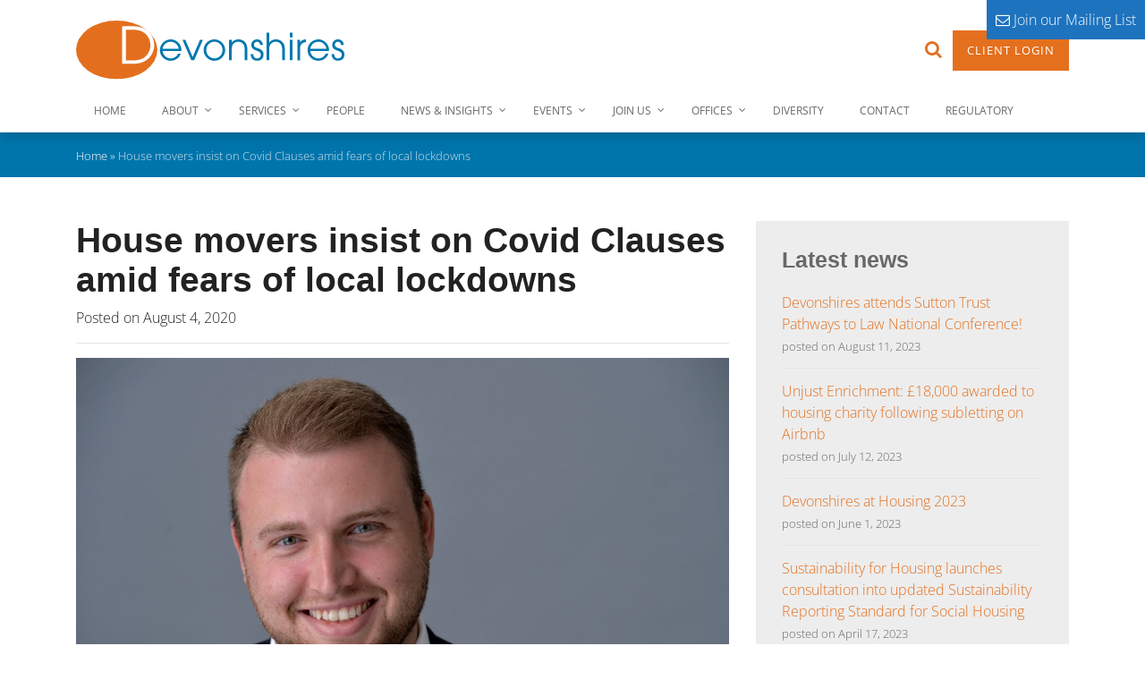

--- FILE ---
content_type: text/html; charset=UTF-8
request_url: https://www.devonshires.com/house-movers-insist-on-covid-clauses-amid-fears-of-local-lockdowns/
body_size: 36340
content:
<!DOCTYPE html><html lang="en-US"><head><script data-no-optimize="1">var litespeed_docref=sessionStorage.getItem("litespeed_docref");litespeed_docref&&(Object.defineProperty(document,"referrer",{get:function(){return litespeed_docref}}),sessionStorage.removeItem("litespeed_docref"));</script> <meta charset="UTF-8"><meta http-equiv="X-UA-Compatible" content="IE=edge"><meta name="viewport" content="width=device-width, initial-scale=1"><meta name="mobile-web-app-capable" content="yes"><meta name="apple-mobile-web-app-capable" content="yes"><meta name="apple-mobile-web-app-title" content="Devonshires - A law firm with personality"><link rel="profile" href="https://gmpg.org/xfn/11"><link rel="pingback" href="https://www.devonshires.com/xmlrpc.php"><link rel="apple-touch-icon-precomposed" sizes="57x57" href="https://www.devonshires.com/wp-content/themes/devonshires/apple-touch-icon-57x57.png" /><link rel="apple-touch-icon-precomposed" sizes="114x114" href="https://www.devonshires.com/wp-content/themes/devonshires/apple-touch-icon-114x114.png" /><link rel="apple-touch-icon-precomposed" sizes="72x72" href="https://www.devonshires.com/wp-content/themes/devonshires/apple-touch-icon-72x72.png" /><link rel="apple-touch-icon-precomposed" sizes="144x144" href="https://www.devonshires.com/wp-content/themes/devonshires/apple-touch-icon-144x144.png" /><link rel="apple-touch-icon-precomposed" sizes="60x60" href="https://www.devonshires.com/wp-content/themes/devonshires/apple-touch-icon-60x60.png" /><link rel="apple-touch-icon-precomposed" sizes="120x120" href="https://www.devonshires.com/wp-content/themes/devonshires/apple-touch-icon-120x120.png" /><link rel="apple-touch-icon-precomposed" sizes="76x76" href="https://www.devonshires.com/wp-content/themes/devonshires/apple-touch-icon-76x76.png" /><link rel="apple-touch-icon-precomposed" sizes="152x152" href="https://www.devonshires.com/wp-content/themes/devonshires/apple-touch-icon-152x152.png" /><link rel="icon" type="image/png" href="https://www.devonshires.com/wp-content/themes/devonshires/favicon-196x196.png" sizes="196x196" /><link rel="icon" type="image/png" href="https://www.devonshires.com/wp-content/themes/devonshires/favicon-96x96.png" sizes="96x96" /><link rel="icon" type="image/png" href="https://www.devonshires.com/wp-content/themes/devonshires/favicon-32x32.png" sizes="32x32" /><link rel="icon" type="image/png" href="https://www.devonshires.com/wp-content/themes/devonshires/favicon-16x16.png" sizes="16x16" /><link rel="icon" type="image/png" href="https://www.devonshires.com/wp-content/themes/devonshires/favicon-128.png" sizes="128x128" /><meta name="application-name" content="&nbsp;"/><meta name="msapplication-TileColor" content="#FFFFFF" /><meta name="msapplication-TileImage" content="https://www.devonshires.com/wp-content/themes/devonshires/mstile-144x144.png" /><meta name="msapplication-square70x70logo" content="https://www.devonshires.com/wp-content/themes/devonshires/mstile-70x70.png" /><meta name="msapplication-square150x150logo" content="https://www.devonshires.com/wp-content/themes/devonshires/mstile-150x150.png" /><meta name="msapplication-wide310x150logo" content="https://www.devonshires.com/wp-content/themes/devonshires/mstile-310x150.png" /><meta name="msapplication-square310x310logo" content="https://www.devonshires.com/wp-content/themes/devonshires/mstile-310x310.png" /><meta name='robots' content='index, follow, max-image-preview:large, max-snippet:-1, max-video-preview:-1' /><style>img:is([sizes="auto" i], [sizes^="auto," i]) { contain-intrinsic-size: 3000px 1500px }</style><title>House movers insist on Covid Clauses amid fears of local lockdowns - Devonshires</title><meta name="description" content="James Gostling discusses the increase in clients asking for Covid Clauses to be inserted into their contracts when moving home, and why it advisable to consider inserting the clause." /><link rel="canonical" href="https://www.devonshires.com/house-movers-insist-on-covid-clauses-amid-fears-of-local-lockdowns/" /><meta property="og:locale" content="en_US" /><meta property="og:type" content="article" /><meta property="og:title" content="House movers insist on Covid Clauses amid fears of local lockdowns" /><meta property="og:description" content="James Gostling discusses the increase in clients asking for Covid Clauses to be inserted into their contracts when moving home, and why it advisable to consider inserting the clause." /><meta property="og:url" content="https://www.devonshires.com/house-movers-insist-on-covid-clauses-amid-fears-of-local-lockdowns/" /><meta property="og:site_name" content="Devonshires" /><meta property="article:published_time" content="2020-08-04T15:37:24+00:00" /><meta property="article:modified_time" content="2024-05-24T11:27:23+00:00" /><meta property="og:image" content="https://www.devonshires.com/wp-content/uploads/2020/08/James-Gostling.jpg" /><meta property="og:image:width" content="1280" /><meta property="og:image:height" content="720" /><meta property="og:image:type" content="image/jpeg" /><meta name="author" content="Dan Jones" /><meta name="twitter:card" content="summary_large_image" /><meta name="twitter:creator" content="@Devonshires" /><meta name="twitter:site" content="@Devonshires" /><meta name="twitter:label1" content="Written by" /><meta name="twitter:data1" content="Dan Jones" /><meta name="twitter:label2" content="Est. reading time" /><meta name="twitter:data2" content="3 minutes" /> <script type="application/ld+json" class="yoast-schema-graph">{"@context":"https://schema.org","@graph":[{"@type":"Article","@id":"https://www.devonshires.com/house-movers-insist-on-covid-clauses-amid-fears-of-local-lockdowns/#article","isPartOf":{"@id":"https://www.devonshires.com/house-movers-insist-on-covid-clauses-amid-fears-of-local-lockdowns/"},"author":{"name":"Dan Jones","@id":"https://www.devonshires.com/#/schema/person/10719e6dad09304bd40ed7869619c50b"},"headline":"House movers insist on Covid Clauses amid fears of local lockdowns","datePublished":"2020-08-04T15:37:24+00:00","dateModified":"2024-05-24T11:27:23+00:00","mainEntityOfPage":{"@id":"https://www.devonshires.com/house-movers-insist-on-covid-clauses-amid-fears-of-local-lockdowns/"},"wordCount":588,"publisher":{"@id":"https://www.devonshires.com/#organization"},"image":{"@id":"https://www.devonshires.com/house-movers-insist-on-covid-clauses-amid-fears-of-local-lockdowns/#primaryimage"},"thumbnailUrl":"https://www.devonshires.com/wp-content/uploads/2020/08/James-Gostling.jpg","articleSection":["Article","Real Estate &amp; Projects"],"inLanguage":"en-US"},{"@type":"WebPage","@id":"https://www.devonshires.com/house-movers-insist-on-covid-clauses-amid-fears-of-local-lockdowns/","url":"https://www.devonshires.com/house-movers-insist-on-covid-clauses-amid-fears-of-local-lockdowns/","name":"House movers insist on Covid Clauses amid fears of local lockdowns - Devonshires","isPartOf":{"@id":"https://www.devonshires.com/#website"},"primaryImageOfPage":{"@id":"https://www.devonshires.com/house-movers-insist-on-covid-clauses-amid-fears-of-local-lockdowns/#primaryimage"},"image":{"@id":"https://www.devonshires.com/house-movers-insist-on-covid-clauses-amid-fears-of-local-lockdowns/#primaryimage"},"thumbnailUrl":"https://www.devonshires.com/wp-content/uploads/2020/08/James-Gostling.jpg","datePublished":"2020-08-04T15:37:24+00:00","dateModified":"2024-05-24T11:27:23+00:00","description":"James Gostling discusses the increase in clients asking for Covid Clauses to be inserted into their contracts when moving home, and why it advisable to consider inserting the clause.","breadcrumb":{"@id":"https://www.devonshires.com/house-movers-insist-on-covid-clauses-amid-fears-of-local-lockdowns/#breadcrumb"},"inLanguage":"en-US","potentialAction":[{"@type":"ReadAction","target":["https://www.devonshires.com/house-movers-insist-on-covid-clauses-amid-fears-of-local-lockdowns/"]}]},{"@type":"ImageObject","inLanguage":"en-US","@id":"https://www.devonshires.com/house-movers-insist-on-covid-clauses-amid-fears-of-local-lockdowns/#primaryimage","url":"https://www.devonshires.com/wp-content/uploads/2020/08/James-Gostling.jpg","contentUrl":"https://www.devonshires.com/wp-content/uploads/2020/08/James-Gostling.jpg","width":1280,"height":720},{"@type":"BreadcrumbList","@id":"https://www.devonshires.com/house-movers-insist-on-covid-clauses-amid-fears-of-local-lockdowns/#breadcrumb","itemListElement":[{"@type":"ListItem","position":1,"name":"Home","item":"https://www.devonshires.com/"},{"@type":"ListItem","position":2,"name":"House movers insist on Covid Clauses amid fears of local lockdowns"}]},{"@type":"WebSite","@id":"https://www.devonshires.com/#website","url":"https://www.devonshires.com/","name":"Devonshires","description":"A law firm with personality","publisher":{"@id":"https://www.devonshires.com/#organization"},"potentialAction":[{"@type":"SearchAction","target":{"@type":"EntryPoint","urlTemplate":"https://www.devonshires.com/?s={search_term_string}"},"query-input":{"@type":"PropertyValueSpecification","valueRequired":true,"valueName":"search_term_string"}}],"inLanguage":"en-US"},{"@type":"Organization","@id":"https://www.devonshires.com/#organization","name":"Devonshires","url":"https://www.devonshires.com/","logo":{"@type":"ImageObject","inLanguage":"en-US","@id":"https://www.devonshires.com/#/schema/logo/image/","url":"https://www.devonshires.com/wp-content/uploads/2017/07/Devonshires-Logo.jpg","contentUrl":"https://www.devonshires.com/wp-content/uploads/2017/07/Devonshires-Logo.jpg","width":2035,"height":492,"caption":"Devonshires"},"image":{"@id":"https://www.devonshires.com/#/schema/logo/image/"},"sameAs":["https://x.com/Devonshires","https://www.linkedin.com/company/devonshires/","https://www.youtube.com/channel/UCHoYIglZfY5nz9iXn53Mnnw"]},{"@type":"Person","@id":"https://www.devonshires.com/#/schema/person/10719e6dad09304bd40ed7869619c50b","name":"Dan Jones","image":{"@type":"ImageObject","inLanguage":"en-US","@id":"https://www.devonshires.com/#/schema/person/image/","url":"https://www.devonshires.com/wp-content/litespeed/avatar/99ddbbb849b28c4163fbc9d4262f6bf9.jpg?ver=1768925120","contentUrl":"https://www.devonshires.com/wp-content/litespeed/avatar/99ddbbb849b28c4163fbc9d4262f6bf9.jpg?ver=1768925120","caption":"Dan Jones"},"url":"https://www.devonshires.com/author/dan-jones/"}]}</script> <link rel='dns-prefetch' href='//static.addtoany.com' /><link rel='dns-prefetch' href='//maps.googleapis.com' /><link rel="alternate" type="application/rss+xml" title="Devonshires &raquo; Feed" href="https://www.devonshires.com/feed/" /><link rel="alternate" type="application/rss+xml" title="Devonshires &raquo; Comments Feed" href="https://www.devonshires.com/comments/feed/" /> <script id="wpp-js" type="litespeed/javascript" data-src="https://www.devonshires.com/wp-content/plugins/wordpress-popular-posts/assets/js/wpp.min.js?ver=7.3.6" data-sampling="0" data-sampling-rate="100" data-api-url="https://www.devonshires.com/wp-json/wordpress-popular-posts" data-post-id="224905" data-token="2ce55b5480" data-lang="0" data-debug="0"></script> <link data-optimized="2" rel="stylesheet" href="https://www.devonshires.com/wp-content/litespeed/css/47b2dbe94f03295216805fd4d3d05bfe.css?ver=cc4c2" /><style id='wp-block-library-inline-css'>:root{--wp-admin-theme-color:#007cba;--wp-admin-theme-color--rgb:0,124,186;--wp-admin-theme-color-darker-10:#006ba1;--wp-admin-theme-color-darker-10--rgb:0,107,161;--wp-admin-theme-color-darker-20:#005a87;--wp-admin-theme-color-darker-20--rgb:0,90,135;--wp-admin-border-width-focus:2px;--wp-block-synced-color:#7a00df;--wp-block-synced-color--rgb:122,0,223;--wp-bound-block-color:var(--wp-block-synced-color)}@media (min-resolution:192dpi){:root{--wp-admin-border-width-focus:1.5px}}.wp-element-button{cursor:pointer}:root{--wp--preset--font-size--normal:16px;--wp--preset--font-size--huge:42px}:root .has-very-light-gray-background-color{background-color:#eee}:root .has-very-dark-gray-background-color{background-color:#313131}:root .has-very-light-gray-color{color:#eee}:root .has-very-dark-gray-color{color:#313131}:root .has-vivid-green-cyan-to-vivid-cyan-blue-gradient-background{background:linear-gradient(135deg,#00d084,#0693e3)}:root .has-purple-crush-gradient-background{background:linear-gradient(135deg,#34e2e4,#4721fb 50%,#ab1dfe)}:root .has-hazy-dawn-gradient-background{background:linear-gradient(135deg,#faaca8,#dad0ec)}:root .has-subdued-olive-gradient-background{background:linear-gradient(135deg,#fafae1,#67a671)}:root .has-atomic-cream-gradient-background{background:linear-gradient(135deg,#fdd79a,#004a59)}:root .has-nightshade-gradient-background{background:linear-gradient(135deg,#330968,#31cdcf)}:root .has-midnight-gradient-background{background:linear-gradient(135deg,#020381,#2874fc)}.has-regular-font-size{font-size:1em}.has-larger-font-size{font-size:2.625em}.has-normal-font-size{font-size:var(--wp--preset--font-size--normal)}.has-huge-font-size{font-size:var(--wp--preset--font-size--huge)}.has-text-align-center{text-align:center}.has-text-align-left{text-align:left}.has-text-align-right{text-align:right}#end-resizable-editor-section{display:none}.aligncenter{clear:both}.items-justified-left{justify-content:flex-start}.items-justified-center{justify-content:center}.items-justified-right{justify-content:flex-end}.items-justified-space-between{justify-content:space-between}.screen-reader-text{border:0;clip:rect(1px,1px,1px,1px);clip-path:inset(50%);height:1px;margin:-1px;overflow:hidden;padding:0;position:absolute;width:1px;word-wrap:normal!important}.screen-reader-text:focus{background-color:#ddd;clip:auto!important;clip-path:none;color:#444;display:block;font-size:1em;height:auto;left:5px;line-height:normal;padding:15px 23px 14px;text-decoration:none;top:5px;width:auto;z-index:100000}html :where(.has-border-color){border-style:solid}html :where([style*=border-top-color]){border-top-style:solid}html :where([style*=border-right-color]){border-right-style:solid}html :where([style*=border-bottom-color]){border-bottom-style:solid}html :where([style*=border-left-color]){border-left-style:solid}html :where([style*=border-width]){border-style:solid}html :where([style*=border-top-width]){border-top-style:solid}html :where([style*=border-right-width]){border-right-style:solid}html :where([style*=border-bottom-width]){border-bottom-style:solid}html :where([style*=border-left-width]){border-left-style:solid}html :where(img[class*=wp-image-]){height:auto;max-width:100%}:where(figure){margin:0 0 1em}html :where(.is-position-sticky){--wp-admin--admin-bar--position-offset:var(--wp-admin--admin-bar--height,0px)}@media screen and (max-width:600px){html :where(.is-position-sticky){--wp-admin--admin-bar--position-offset:0px}}</style><style id='classic-theme-styles-inline-css'>/*! This file is auto-generated */
.wp-block-button__link{color:#fff;background-color:#32373c;border-radius:9999px;box-shadow:none;text-decoration:none;padding:calc(.667em + 2px) calc(1.333em + 2px);font-size:1.125em}.wp-block-file__button{background:#32373c;color:#fff;text-decoration:none}</style><style id='ui-fontsize.css-inline-css'>html { --wpa-font-size: clamp( 24px, 1.5rem, 36px ); --wpa-h1-size : clamp( 48px, 3rem, 72px ); --wpa-h2-size : clamp( 40px, 2.5rem, 60px ); --wpa-h3-size : clamp( 32px, 2rem, 48px ); --wpa-h4-size : clamp( 28px, 1.75rem, 42px ); --wpa-sub-list-size: 1.1em; --wpa-sub-sub-list-size: 1em; }</style><style id='wpa-style-inline-css'>.wpa-hide-ltr#skiplinks a, .wpa-hide-ltr#skiplinks a:hover, .wpa-hide-ltr#skiplinks a:visited {
	
}
.wpa-hide-ltr#skiplinks a:active,  .wpa-hide-ltr#skiplinks a:focus {
	
}
	:root { --admin-bar-top : 7px; }</style><style id='moove_gdpr_frontend-inline-css'>#moove_gdpr_cookie_modal,#moove_gdpr_cookie_info_bar,.gdpr_cookie_settings_shortcode_content{font-family:&#039;Nunito&#039;,sans-serif}#moove_gdpr_save_popup_settings_button{background-color:#373737;color:#fff}#moove_gdpr_save_popup_settings_button:hover{background-color:#000}#moove_gdpr_cookie_info_bar .moove-gdpr-info-bar-container .moove-gdpr-info-bar-content a.mgbutton,#moove_gdpr_cookie_info_bar .moove-gdpr-info-bar-container .moove-gdpr-info-bar-content button.mgbutton{background-color:#0c4da2}#moove_gdpr_cookie_modal .moove-gdpr-modal-content .moove-gdpr-modal-footer-content .moove-gdpr-button-holder a.mgbutton,#moove_gdpr_cookie_modal .moove-gdpr-modal-content .moove-gdpr-modal-footer-content .moove-gdpr-button-holder button.mgbutton,.gdpr_cookie_settings_shortcode_content .gdpr-shr-button.button-green{background-color:#0c4da2;border-color:#0c4da2}#moove_gdpr_cookie_modal .moove-gdpr-modal-content .moove-gdpr-modal-footer-content .moove-gdpr-button-holder a.mgbutton:hover,#moove_gdpr_cookie_modal .moove-gdpr-modal-content .moove-gdpr-modal-footer-content .moove-gdpr-button-holder button.mgbutton:hover,.gdpr_cookie_settings_shortcode_content .gdpr-shr-button.button-green:hover{background-color:#fff;color:#0c4da2}#moove_gdpr_cookie_modal .moove-gdpr-modal-content .moove-gdpr-modal-close i,#moove_gdpr_cookie_modal .moove-gdpr-modal-content .moove-gdpr-modal-close span.gdpr-icon{background-color:#0c4da2;border:1px solid #0c4da2}#moove_gdpr_cookie_info_bar span.moove-gdpr-infobar-allow-all.focus-g,#moove_gdpr_cookie_info_bar span.moove-gdpr-infobar-allow-all:focus,#moove_gdpr_cookie_info_bar button.moove-gdpr-infobar-allow-all.focus-g,#moove_gdpr_cookie_info_bar button.moove-gdpr-infobar-allow-all:focus,#moove_gdpr_cookie_info_bar span.moove-gdpr-infobar-reject-btn.focus-g,#moove_gdpr_cookie_info_bar span.moove-gdpr-infobar-reject-btn:focus,#moove_gdpr_cookie_info_bar button.moove-gdpr-infobar-reject-btn.focus-g,#moove_gdpr_cookie_info_bar button.moove-gdpr-infobar-reject-btn:focus,#moove_gdpr_cookie_info_bar span.change-settings-button.focus-g,#moove_gdpr_cookie_info_bar span.change-settings-button:focus,#moove_gdpr_cookie_info_bar button.change-settings-button.focus-g,#moove_gdpr_cookie_info_bar button.change-settings-button:focus{-webkit-box-shadow:0 0 1px 3px #0c4da2;-moz-box-shadow:0 0 1px 3px #0c4da2;box-shadow:0 0 1px 3px #0c4da2}#moove_gdpr_cookie_modal .moove-gdpr-modal-content .moove-gdpr-modal-close i:hover,#moove_gdpr_cookie_modal .moove-gdpr-modal-content .moove-gdpr-modal-close span.gdpr-icon:hover,#moove_gdpr_cookie_info_bar span[data-href]>u.change-settings-button{color:#0c4da2}#moove_gdpr_cookie_modal .moove-gdpr-modal-content .moove-gdpr-modal-left-content #moove-gdpr-menu li.menu-item-selected a span.gdpr-icon,#moove_gdpr_cookie_modal .moove-gdpr-modal-content .moove-gdpr-modal-left-content #moove-gdpr-menu li.menu-item-selected button span.gdpr-icon{color:inherit}#moove_gdpr_cookie_modal .moove-gdpr-modal-content .moove-gdpr-modal-left-content #moove-gdpr-menu li a span.gdpr-icon,#moove_gdpr_cookie_modal .moove-gdpr-modal-content .moove-gdpr-modal-left-content #moove-gdpr-menu li button span.gdpr-icon{color:inherit}#moove_gdpr_cookie_modal .gdpr-acc-link{line-height:0;font-size:0;color:transparent;position:absolute}#moove_gdpr_cookie_modal .moove-gdpr-modal-content .moove-gdpr-modal-close:hover i,#moove_gdpr_cookie_modal .moove-gdpr-modal-content .moove-gdpr-modal-left-content #moove-gdpr-menu li a,#moove_gdpr_cookie_modal .moove-gdpr-modal-content .moove-gdpr-modal-left-content #moove-gdpr-menu li button,#moove_gdpr_cookie_modal .moove-gdpr-modal-content .moove-gdpr-modal-left-content #moove-gdpr-menu li button i,#moove_gdpr_cookie_modal .moove-gdpr-modal-content .moove-gdpr-modal-left-content #moove-gdpr-menu li a i,#moove_gdpr_cookie_modal .moove-gdpr-modal-content .moove-gdpr-tab-main .moove-gdpr-tab-main-content a:hover,#moove_gdpr_cookie_info_bar.moove-gdpr-dark-scheme .moove-gdpr-info-bar-container .moove-gdpr-info-bar-content a.mgbutton:hover,#moove_gdpr_cookie_info_bar.moove-gdpr-dark-scheme .moove-gdpr-info-bar-container .moove-gdpr-info-bar-content button.mgbutton:hover,#moove_gdpr_cookie_info_bar.moove-gdpr-dark-scheme .moove-gdpr-info-bar-container .moove-gdpr-info-bar-content a:hover,#moove_gdpr_cookie_info_bar.moove-gdpr-dark-scheme .moove-gdpr-info-bar-container .moove-gdpr-info-bar-content button:hover,#moove_gdpr_cookie_info_bar.moove-gdpr-dark-scheme .moove-gdpr-info-bar-container .moove-gdpr-info-bar-content span.change-settings-button:hover,#moove_gdpr_cookie_info_bar.moove-gdpr-dark-scheme .moove-gdpr-info-bar-container .moove-gdpr-info-bar-content button.change-settings-button:hover,#moove_gdpr_cookie_info_bar.moove-gdpr-dark-scheme .moove-gdpr-info-bar-container .moove-gdpr-info-bar-content u.change-settings-button:hover,#moove_gdpr_cookie_info_bar span[data-href]>u.change-settings-button,#moove_gdpr_cookie_info_bar.moove-gdpr-dark-scheme .moove-gdpr-info-bar-container .moove-gdpr-info-bar-content a.mgbutton.focus-g,#moove_gdpr_cookie_info_bar.moove-gdpr-dark-scheme .moove-gdpr-info-bar-container .moove-gdpr-info-bar-content button.mgbutton.focus-g,#moove_gdpr_cookie_info_bar.moove-gdpr-dark-scheme .moove-gdpr-info-bar-container .moove-gdpr-info-bar-content a.focus-g,#moove_gdpr_cookie_info_bar.moove-gdpr-dark-scheme .moove-gdpr-info-bar-container .moove-gdpr-info-bar-content button.focus-g,#moove_gdpr_cookie_info_bar.moove-gdpr-dark-scheme .moove-gdpr-info-bar-container .moove-gdpr-info-bar-content a.mgbutton:focus,#moove_gdpr_cookie_info_bar.moove-gdpr-dark-scheme .moove-gdpr-info-bar-container .moove-gdpr-info-bar-content button.mgbutton:focus,#moove_gdpr_cookie_info_bar.moove-gdpr-dark-scheme .moove-gdpr-info-bar-container .moove-gdpr-info-bar-content a:focus,#moove_gdpr_cookie_info_bar.moove-gdpr-dark-scheme .moove-gdpr-info-bar-container .moove-gdpr-info-bar-content button:focus,#moove_gdpr_cookie_info_bar.moove-gdpr-dark-scheme .moove-gdpr-info-bar-container .moove-gdpr-info-bar-content span.change-settings-button.focus-g,span.change-settings-button:focus,button.change-settings-button.focus-g,button.change-settings-button:focus,#moove_gdpr_cookie_info_bar.moove-gdpr-dark-scheme .moove-gdpr-info-bar-container .moove-gdpr-info-bar-content u.change-settings-button.focus-g,#moove_gdpr_cookie_info_bar.moove-gdpr-dark-scheme .moove-gdpr-info-bar-container .moove-gdpr-info-bar-content u.change-settings-button:focus{color:#0c4da2}#moove_gdpr_cookie_modal .moove-gdpr-branding.focus-g span,#moove_gdpr_cookie_modal .moove-gdpr-modal-content .moove-gdpr-tab-main a.focus-g,#moove_gdpr_cookie_modal .moove-gdpr-modal-content .moove-gdpr-tab-main .gdpr-cd-details-toggle.focus-g{color:#0c4da2}#moove_gdpr_cookie_modal.gdpr_lightbox-hide{display:none}#moove_gdpr_cookie_info_bar.gdpr-full-screen-infobar .moove-gdpr-info-bar-container .moove-gdpr-info-bar-content .moove-gdpr-cookie-notice p a{color:#0c4da2!important}</style> <script id="addtoany-core-js-before" type="litespeed/javascript">window.a2a_config=window.a2a_config||{};a2a_config.callbacks=[];a2a_config.overlays=[];a2a_config.templates={}</script> <script defer src="https://static.addtoany.com/menu/page.js" id="addtoany-core-js"></script> <script type="litespeed/javascript" data-src="https://www.devonshires.com/wp-includes/js/jquery/jquery.min.js" id="jquery-core-js"></script> <script id="jquery-ui-datepicker-js-after" type="litespeed/javascript">jQuery(function(jQuery){jQuery.datepicker.setDefaults({"closeText":"Close","currentText":"Today","monthNames":["January","February","March","April","May","June","July","August","September","October","November","December"],"monthNamesShort":["Jan","Feb","Mar","Apr","May","Jun","Jul","Aug","Sep","Oct","Nov","Dec"],"nextText":"Next","prevText":"Previous","dayNames":["Sunday","Monday","Tuesday","Wednesday","Thursday","Friday","Saturday"],"dayNamesShort":["Sun","Mon","Tue","Wed","Thu","Fri","Sat"],"dayNamesMin":["S","M","T","W","T","F","S"],"dateFormat":"MM d, yy","firstDay":1,"isRTL":!1})})</script> <script id="events-manager-js-extra" type="litespeed/javascript">var EM={"ajaxurl":"https:\/\/www.devonshires.com\/wp-admin\/admin-ajax.php","locationajaxurl":"https:\/\/www.devonshires.com\/wp-admin\/admin-ajax.php?action=locations_search","firstDay":"1","locale":"en","dateFormat":"yy-mm-dd","ui_css":"https:\/\/www.devonshires.com\/wp-content\/plugins\/events-manager\/includes\/css\/jquery-ui\/build.min.css","show24hours":"0","is_ssl":"1","autocomplete_limit":"10","calendar":{"breakpoints":{"small":560,"medium":908,"large":!1},"month_format":"M Y"},"phone":"","datepicker":{"format":"d\/m\/Y"},"search":{"breakpoints":{"small":650,"medium":850,"full":!1}},"url":"https:\/\/www.devonshires.com\/wp-content\/plugins\/events-manager","assets":{"input.em-uploader":{"js":{"em-uploader":{"url":"https:\/\/www.devonshires.com\/wp-content\/plugins\/events-manager\/includes\/js\/em-uploader.js?v=7.2.3","event":"em_uploader_ready"}}},".em-event-editor":{"js":{"event-editor":{"url":"https:\/\/www.devonshires.com\/wp-content\/plugins\/events-manager\/includes\/js\/events-manager-event-editor.js?v=7.2.3","event":"em_event_editor_ready"}},"css":{"event-editor":"https:\/\/www.devonshires.com\/wp-content\/plugins\/events-manager\/includes\/css\/events-manager-event-editor.min.css?v=7.2.3"}},".em-recurrence-sets, .em-timezone":{"js":{"luxon":{"url":"luxon\/luxon.js?v=7.2.3","event":"em_luxon_ready"}}},".em-booking-form, #em-booking-form, .em-booking-recurring, .em-event-booking-form":{"js":{"em-bookings":{"url":"https:\/\/www.devonshires.com\/wp-content\/plugins\/events-manager\/includes\/js\/bookingsform.js?v=7.2.3","event":"em_booking_form_js_loaded"}}},"#em-opt-archetypes":{"js":{"archetypes":"https:\/\/www.devonshires.com\/wp-content\/plugins\/events-manager\/includes\/js\/admin-archetype-editor.js?v=7.2.3","archetypes_ms":"https:\/\/www.devonshires.com\/wp-content\/plugins\/events-manager\/includes\/js\/admin-archetypes.js?v=7.2.3","qs":"qs\/qs.js?v=7.2.3"}}},"cached":"1","bookingInProgress":"Please wait while the booking is being submitted.","tickets_save":"Save Ticket","bookingajaxurl":"https:\/\/www.devonshires.com\/wp-admin\/admin-ajax.php","bookings_export_save":"Export Bookings","bookings_settings_save":"Save Settings","booking_delete":"Are you sure you want to delete?","booking_offset":"30","bookings":{"submit_button":{"text":{"default":"Send your booking","free":"Send your booking","payment":"Send your booking","processing":"Processing ..."}},"update_listener":""},"bb_full":"Sold Out","bb_book":"Book Now","bb_booking":"Booking...","bb_booked":"Booking Submitted","bb_error":"Booking Error. Try again?","bb_cancel":"Cancel","bb_canceling":"Canceling...","bb_cancelled":"Cancelled","bb_cancel_error":"Cancellation Error. Try again?","txt_search":"Search","txt_searching":"Searching...","txt_loading":"Loading..."}</script> <script id="slidingmessages-js-after" type="litespeed/javascript">var slidingmarketing={"on_hide":"","reshow_after_setup":"","reshow_after_setup_timer":"days","hide_mobile":"","hide_mobile_resolution":"0","post_id":224905}</script> <script id="search-filter-plugin-build-js-extra" type="litespeed/javascript">var SF_LDATA={"ajax_url":"https:\/\/www.devonshires.com\/wp-admin\/admin-ajax.php","home_url":"https:\/\/www.devonshires.com\/","extensions":[]}</script> <script type="litespeed/javascript" data-src="https://www.devonshires.com/wp-content/plugins/search-filter-pro/public/assets/js/chosen.jquery.min.js" id="search-filter-plugin-chosen-js"></script> <script></script><link rel="https://api.w.org/" href="https://www.devonshires.com/wp-json/" /><link rel="alternate" title="JSON" type="application/json" href="https://www.devonshires.com/wp-json/wp/v2/posts/224905" /><link rel="EditURI" type="application/rsd+xml" title="RSD" href="https://www.devonshires.com/xmlrpc.php?rsd" /><link rel='shortlink' href='https://www.devonshires.com/?p=224905' /><link rel="alternate" title="oEmbed (JSON)" type="application/json+oembed" href="https://www.devonshires.com/wp-json/oembed/1.0/embed?url=https%3A%2F%2Fwww.devonshires.com%2Fhouse-movers-insist-on-covid-clauses-amid-fears-of-local-lockdowns%2F" /><link rel="alternate" title="oEmbed (XML)" type="text/xml+oembed" href="https://www.devonshires.com/wp-json/oembed/1.0/embed?url=https%3A%2F%2Fwww.devonshires.com%2Fhouse-movers-insist-on-covid-clauses-amid-fears-of-local-lockdowns%2F&#038;format=xml" /><style type="text/css">#slidingmessage-10579 { background: #1e73be;}#slidingmessage-10579 { color: #ffffff; }#slidingmessage-10579 { border: 1px solid rgba(0,0,0,0.1)}#slidingmessage-10579 .sm-content { padding: 20px; }#slidingmessage-open-10579 { color: #ffffff; }#slidingmessage-open-10579 { background-color: #1e73be; }.sm-close a:hover {
text-decoration: none;
}
.admin-bar #slidingmessage-open-10579 {
top: 32px;
}</style><style id="ubermenu-custom-generated-css">/** UberMenu Custom Menu Styles (Customizer) **/
/* main */
.ubermenu-main .ubermenu-item-level-0 > .ubermenu-target { text-transform:uppercase; }
.ubermenu-main .ubermenu-nav .ubermenu-item.ubermenu-item-level-0 > .ubermenu-target { font-weight:normal; }
.ubermenu-main .ubermenu-item-level-0.ubermenu-current-menu-item > .ubermenu-target, .ubermenu-main .ubermenu-item-level-0.ubermenu-current-menu-parent > .ubermenu-target, .ubermenu-main .ubermenu-item-level-0.ubermenu-current-menu-ancestor > .ubermenu-target { color:#e4701e; }
.ubermenu-main .ubermenu-item.ubermenu-item-level-0 > .ubermenu-highlight { color:#e4701e; }


/** UberMenu Custom Menu Item Styles (Menu Item Settings) **/
/* 12431 */ .ubermenu .ubermenu-active > .ubermenu-submenu.ubermenu-submenu-id-12431 { padding:15px; }
            .ubermenu .ubermenu-item.ubermenu-item-12431 > .ubermenu-target,.ubermenu .ubermenu-item.ubermenu-item-12431 > .ubermenu-content-block,.ubermenu .ubermenu-item.ubermenu-item-12431.ubermenu-custom-content-padded { padding:15px; }
/* 7756 */  .ubermenu .ubermenu-active > .ubermenu-submenu.ubermenu-submenu-id-7756 { padding:15px; }
/* 9365 */  .ubermenu .ubermenu-active > .ubermenu-submenu.ubermenu-submenu-id-9365 { padding:15px; }

/* Status: Loaded from Transient */</style><style id="wpp-loading-animation-styles">@-webkit-keyframes bgslide{from{background-position-x:0}to{background-position-x:-200%}}@keyframes bgslide{from{background-position-x:0}to{background-position-x:-200%}}.wpp-widget-block-placeholder,.wpp-shortcode-placeholder{margin:0 auto;width:60px;height:3px;background:#dd3737;background:linear-gradient(90deg,#dd3737 0%,#571313 10%,#dd3737 100%);background-size:200% auto;border-radius:3px;-webkit-animation:bgslide 1s infinite linear;animation:bgslide 1s infinite linear}</style><meta name="mobile-web-app-capable" content="yes"><meta name="apple-mobile-web-app-capable" content="yes"><meta name="apple-mobile-web-app-title" content="Devonshires - A law firm with personality"><meta name="generator" content="Powered by WPBakery Page Builder - drag and drop page builder for WordPress."/><style id="wp-custom-css">#wrapper-navbar .container--primary-nav-bottom .ubermenu-main { margin-top: 5px !important; }


/* DP temp for integration */
#wrapper-navbar { z-index: 1030 !important; }
.modal { z-index: 1080 !important; }

#search-filter-form-516917 ul select.sf-input-select {
  -webkit-appearance: none;
  -moz-appearance: none;
  appearance: none;
	background: #ffffff url("data:image/svg+xml,%3csvg xmlns='http://www.w3.org/2000/svg' width='4' height='5' viewBox='0 0 4 5'%3e%3cpath fill='%23343a40' d='M2 0L0 2h4zm0 5L0 3h4z'/%3e%3c/svg%3e") no-repeat right 0.75rem center/8px 10px;
	background-size: 8px 10px;
	color: unset;
	padding-right: 1.5rem;
}
div.webinar { padding-bottom: 16px !important; }
.webinar__title { flex-grow: 1; }
.webinar__title:before {
    content: '\f144';
    font-family: 'FontAwesome';
    color: white;
}
.webinar__category + .webinar__category { padding-top: 0; }
/* Footer only */
.menu-site-info-menu-container {
    display: flex;
    justify-content: flex-end;
}
#wrapper-footer .site-info #menu-site-info-menu {
    float: none;
    display: flex;
    list-style-type: none;
}
@media (max-width: 992px) {
	#wrapper-footer .site-info #menu-site-info-menu {
	  font-size: 0.75em;
	}
}
@media (max-width: 768px) {
	#wrapper-footer .site-info #menu-site-info-menu {
    flex-wrap: wrap;
    padding-left: 0;
	}
	.menu-site-info-menu-container {
		justify-content: flex-start;
	}
}
/* DP End */


		.social-media__account--instagram a:before {
					content: "\f16d";
				}

			
		
		.social-media__account--spotify
			a:before {
					content: "\f1bc";
				}</style><noscript><style>.wpb_animate_when_almost_visible { opacity: 1; }</style></noscript><link rel="preconnect" href="https://fonts.googleapis.com"><link rel="preconnect" href="https://fonts.gstatic.com" crossorigin><style id='asp-instance-1'>div[id*='ajaxsearchpro1_'] div.asp_loader,div[id*='ajaxsearchpro1_'] div.asp_loader *{box-sizing:border-box !important;margin:0;padding:0;box-shadow:none}div[id*='ajaxsearchpro1_'] div.asp_loader{box-sizing:border-box;display:flex;flex:0 1 auto;flex-direction:column;flex-grow:0;flex-shrink:0;flex-basis:28px;max-width:100%;max-height:100%;align-items:center;justify-content:center}div[id*='ajaxsearchpro1_'] div.asp_loader-inner{width:100%;margin:0 auto;text-align:center;height:100%}@-webkit-keyframes ball-pulse-sync{33%{-webkit-transform:translateY(10%);transform:translateY(10%)}66%{-webkit-transform:translateY(10%);transform:translateY(10%)}100%{-webkit-transform:translateY(0);transform:translateY(0)}}@keyframes ball-pulse-sync{33%{-webkit-transform:translateY(50%);transform:translateY(50%)}66%{-webkit-transform:translateY(50%);transform:translateY(50%)}100%{-webkit-transform:translateY(0);transform:translateY(0)}}div[id*='ajaxsearchpro1_'] div.asp_ball-pulse-sync{height:20%}div[id*='ajaxsearchpro1_'] div.asp_ball-pulse-sync>div:nth-child(0){-webkit-animation:ball-pulse-sync 0.6s -0.21s infinite ease-in-out;animation:ball-pulse-sync 0.6s -0.21s infinite ease-in-out}div[id*='ajaxsearchpro1_'] div.asp_ball-pulse-sync>div:nth-child(1){-webkit-animation:ball-pulse-sync 0.6s -0.14s infinite ease-in-out;animation:ball-pulse-sync 0.6s -0.14s infinite ease-in-out}div[id*='ajaxsearchpro1_'] div.asp_ball-pulse-sync>div:nth-child(2){-webkit-animation:ball-pulse-sync 0.6s -0.07s infinite ease-in-out;animation:ball-pulse-sync 0.6s -0.07s infinite ease-in-out}div[id*='ajaxsearchpro1_'] div.asp_ball-pulse-sync>div:nth-child(3){-webkit-animation:ball-pulse-sync 0.6s 0s infinite ease-in-out;animation:ball-pulse-sync 0.6s 0s infinite ease-in-out}div[id*='ajaxsearchpro1_'] div.asp_ball-pulse-sync>div{background-color:rgba(0,117,172,1);width:20%;margin-left:10%;height:100%;vertical-align:top;border-radius:100%;-webkit-animation-fill-mode:both;animation-fill-mode:both;display:block;float:left}div[id*='ajaxsearchprores1_'] .asp_res_loader div.asp_loader,div[id*='ajaxsearchprores1_'] .asp_res_loader div.asp_loader *{box-sizing:border-box !important;margin:0;padding:0;box-shadow:none}div[id*='ajaxsearchprores1_'] .asp_res_loader div.asp_loader{box-sizing:border-box;display:flex;flex:0 1 auto;flex-direction:column;flex-grow:0;flex-shrink:0;flex-basis:28px;max-width:100%;max-height:100%;align-items:center;justify-content:center}div[id*='ajaxsearchprores1_'] .asp_res_loader div.asp_loader-inner{width:100%;margin:0 auto;text-align:center;height:100%}@-webkit-keyframes ball-pulse-sync{33%{-webkit-transform:translateY(10%);transform:translateY(10%)}66%{-webkit-transform:translateY(10%);transform:translateY(10%)}100%{-webkit-transform:translateY(0);transform:translateY(0)}}@keyframes ball-pulse-sync{33%{-webkit-transform:translateY(50%);transform:translateY(50%)}66%{-webkit-transform:translateY(50%);transform:translateY(50%)}100%{-webkit-transform:translateY(0);transform:translateY(0)}}div[id*='ajaxsearchprores1_'] .asp_res_loader div.asp_ball-pulse-sync{height:20%}div[id*='ajaxsearchprores1_'] .asp_res_loader div.asp_ball-pulse-sync>div:nth-child(0){-webkit-animation:ball-pulse-sync 0.6s -0.21s infinite ease-in-out;animation:ball-pulse-sync 0.6s -0.21s infinite ease-in-out}div[id*='ajaxsearchprores1_'] .asp_res_loader div.asp_ball-pulse-sync>div:nth-child(1){-webkit-animation:ball-pulse-sync 0.6s -0.14s infinite ease-in-out;animation:ball-pulse-sync 0.6s -0.14s infinite ease-in-out}div[id*='ajaxsearchprores1_'] .asp_res_loader div.asp_ball-pulse-sync>div:nth-child(2){-webkit-animation:ball-pulse-sync 0.6s -0.07s infinite ease-in-out;animation:ball-pulse-sync 0.6s -0.07s infinite ease-in-out}div[id*='ajaxsearchprores1_'] .asp_res_loader div.asp_ball-pulse-sync>div:nth-child(3){-webkit-animation:ball-pulse-sync 0.6s 0s infinite ease-in-out;animation:ball-pulse-sync 0.6s 0s infinite ease-in-out}div[id*='ajaxsearchprores1_'] .asp_res_loader div.asp_ball-pulse-sync>div{background-color:rgba(0,117,172,1);width:20%;margin-left:10%;height:100%;vertical-align:top;border-radius:100%;-webkit-animation-fill-mode:both;animation-fill-mode:both;display:block;float:left}#ajaxsearchpro1_1 div.asp_loader,#ajaxsearchpro1_2 div.asp_loader,#ajaxsearchpro1_1 div.asp_loader *,#ajaxsearchpro1_2 div.asp_loader *{box-sizing:border-box !important;margin:0;padding:0;box-shadow:none}#ajaxsearchpro1_1 div.asp_loader,#ajaxsearchpro1_2 div.asp_loader{box-sizing:border-box;display:flex;flex:0 1 auto;flex-direction:column;flex-grow:0;flex-shrink:0;flex-basis:28px;max-width:100%;max-height:100%;align-items:center;justify-content:center}#ajaxsearchpro1_1 div.asp_loader-inner,#ajaxsearchpro1_2 div.asp_loader-inner{width:100%;margin:0 auto;text-align:center;height:100%}@-webkit-keyframes ball-pulse-sync{33%{-webkit-transform:translateY(10%);transform:translateY(10%)}66%{-webkit-transform:translateY(10%);transform:translateY(10%)}100%{-webkit-transform:translateY(0);transform:translateY(0)}}@keyframes ball-pulse-sync{33%{-webkit-transform:translateY(50%);transform:translateY(50%)}66%{-webkit-transform:translateY(50%);transform:translateY(50%)}100%{-webkit-transform:translateY(0);transform:translateY(0)}}#ajaxsearchpro1_1 div.asp_ball-pulse-sync,#ajaxsearchpro1_2 div.asp_ball-pulse-sync{height:20%}#ajaxsearchpro1_1 div.asp_ball-pulse-sync>div:nth-child(0),#ajaxsearchpro1_2 div.asp_ball-pulse-sync>div:nth-child(0){-webkit-animation:ball-pulse-sync 0.6s -0.21s infinite ease-in-out;animation:ball-pulse-sync 0.6s -0.21s infinite ease-in-out}#ajaxsearchpro1_1 div.asp_ball-pulse-sync>div:nth-child(1),#ajaxsearchpro1_2 div.asp_ball-pulse-sync>div:nth-child(1){-webkit-animation:ball-pulse-sync 0.6s -0.14s infinite ease-in-out;animation:ball-pulse-sync 0.6s -0.14s infinite ease-in-out}#ajaxsearchpro1_1 div.asp_ball-pulse-sync>div:nth-child(2),#ajaxsearchpro1_2 div.asp_ball-pulse-sync>div:nth-child(2){-webkit-animation:ball-pulse-sync 0.6s -0.07s infinite ease-in-out;animation:ball-pulse-sync 0.6s -0.07s infinite ease-in-out}#ajaxsearchpro1_1 div.asp_ball-pulse-sync>div:nth-child(3),#ajaxsearchpro1_2 div.asp_ball-pulse-sync>div:nth-child(3){-webkit-animation:ball-pulse-sync 0.6s 0s infinite ease-in-out;animation:ball-pulse-sync 0.6s 0s infinite ease-in-out}#ajaxsearchpro1_1 div.asp_ball-pulse-sync>div,#ajaxsearchpro1_2 div.asp_ball-pulse-sync>div{background-color:rgba(0,117,172,1);width:20%;margin-left:10%;height:100%;vertical-align:top;border-radius:100%;-webkit-animation-fill-mode:both;animation-fill-mode:both;display:block;float:left}@-webkit-keyframes asp_an_fadeInDown{0%{opacity:0;-webkit-transform:translateY(-20px)}100%{opacity:1;-webkit-transform:translateY(0)}}@keyframes asp_an_fadeInDown{0%{opacity:0;transform:translateY(-20px)}100%{opacity:1;transform:translateY(0)}}.asp_an_fadeInDown{-webkit-animation-name:asp_an_fadeInDown;animation-name:asp_an_fadeInDown}div.asp_r.asp_r_1,div.asp_r.asp_r_1 *,div.asp_m.asp_m_1,div.asp_m.asp_m_1 *,div.asp_s.asp_s_1,div.asp_s.asp_s_1 *{-webkit-box-sizing:content-box;-moz-box-sizing:content-box;-ms-box-sizing:content-box;-o-box-sizing:content-box;box-sizing:content-box;border:0;border-radius:0;text-transform:none;text-shadow:none;box-shadow:none;text-decoration:none;text-align:left;letter-spacing:normal}div.asp_r.asp_r_1,div.asp_m.asp_m_1,div.asp_s.asp_s_1{-webkit-box-sizing:border-box;-moz-box-sizing:border-box;-ms-box-sizing:border-box;-o-box-sizing:border-box;box-sizing:border-box}div.asp_r.asp_r_1,div.asp_r.asp_r_1 *,div.asp_m.asp_m_1,div.asp_m.asp_m_1 *,div.asp_s.asp_s_1,div.asp_s.asp_s_1 *{padding:0;margin:0}.wpdreams_clear{clear:both}.asp_w_container_1{width:100%}#ajaxsearchpro1_1,#ajaxsearchpro1_2,div.asp_m.asp_m_1{width:100%;height:auto;max-height:none;border-radius:5px;background:#d1eaff;margin-top:0;margin-bottom:0;background-image:-moz-radial-gradient(center,ellipse cover,rgb(255,255,255),rgb(255,255,255));background-image:-webkit-gradient(radial,center center,0px,center center,100%,rgb(255,255,255),rgb(255,255,255));background-image:-webkit-radial-gradient(center,ellipse cover,rgb(255,255,255),rgb(255,255,255));background-image:-o-radial-gradient(center,ellipse cover,rgb(255,255,255),rgb(255,255,255));background-image:-ms-radial-gradient(center,ellipse cover,rgb(255,255,255),rgb(255,255,255));background-image:radial-gradient(ellipse at center,rgb(255,255,255),rgb(255,255,255));overflow:hidden;border:0 none rgb(141,213,239);border-radius:0;box-shadow:none}#ajaxsearchpro1_1 .probox,#ajaxsearchpro1_2 .probox,div.asp_m.asp_m_1 .probox{margin:1px;height:50px;background-image:-moz-radial-gradient(center,ellipse cover,rgba(233,233,233,1),rgba(233,233,233,1));background-image:-webkit-gradient(radial,center center,0px,center center,100%,rgba(233,233,233,1),rgba(233,233,233,1));background-image:-webkit-radial-gradient(center,ellipse cover,rgba(233,233,233,1),rgba(233,233,233,1));background-image:-o-radial-gradient(center,ellipse cover,rgba(233,233,233,1),rgba(233,233,233,1));background-image:-ms-radial-gradient(center,ellipse cover,rgba(233,233,233,1),rgba(233,233,233,1));background-image:radial-gradient(ellipse at center,rgba(233,233,233,1),rgba(233,233,233,1));border:0 solid rgb(104,174,199);border-radius:0;box-shadow:none}p[id*=asp-try-1]{color:rgb(85,85,85) !important;display:block}div.asp_main_container+[id*=asp-try-1]{width:100%}p[id*=asp-try-1] a{color:rgb(255,181,86) !important}p[id*=asp-try-1] a:after{color:rgb(85,85,85) !important;display:inline;content:','}p[id*=asp-try-1] a:last-child:after{display:none}#ajaxsearchpro1_1 .probox .proinput,#ajaxsearchpro1_2 .probox .proinput,div.asp_m.asp_m_1 .probox .proinput{font-weight:normal;font-family:"Open Sans";color:rgb(46,46,46);font-size:20px;line-height:20px;text-shadow:none;line-height:normal;flex-grow:1;order:5;margin:0 0 0 10px;padding:0 5px}#ajaxsearchpro1_1 .probox .proinput input.orig,#ajaxsearchpro1_2 .probox .proinput input.orig,div.asp_m.asp_m_1 .probox .proinput input.orig{font-weight:normal;font-family:"Open Sans";color:rgb(46,46,46);font-size:20px;line-height:20px;text-shadow:none;line-height:normal;border:0;box-shadow:none;height:50px;position:relative;z-index:2;padding:0 !important;padding-top:2px !important;margin:-1px 0 0 -4px !important;width:100%;background:transparent !important}#ajaxsearchpro1_1 .probox .proinput input.autocomplete,#ajaxsearchpro1_2 .probox .proinput input.autocomplete,div.asp_m.asp_m_1 .probox .proinput input.autocomplete{font-weight:normal;font-family:"Open Sans";color:rgb(46,46,46);font-size:20px;line-height:20px;text-shadow:none;line-height:normal;opacity:0.25;height:50px;display:block;position:relative;z-index:1;padding:0 !important;margin:-1px 0 0 -4px !important;margin-top:-50px !important;width:100%;background:transparent !important}.rtl #ajaxsearchpro1_1 .probox .proinput input.orig,.rtl #ajaxsearchpro1_2 .probox .proinput input.orig,.rtl #ajaxsearchpro1_1 .probox .proinput input.autocomplete,.rtl #ajaxsearchpro1_2 .probox .proinput input.autocomplete,.rtl div.asp_m.asp_m_1 .probox .proinput input.orig,.rtl div.asp_m.asp_m_1 .probox .proinput input.autocomplete{font-weight:normal;font-family:"Open Sans";color:rgb(46,46,46);font-size:20px;line-height:20px;text-shadow:none;line-height:normal;direction:rtl;text-align:right}.rtl #ajaxsearchpro1_1 .probox .proinput,.rtl #ajaxsearchpro1_2 .probox .proinput,.rtl div.asp_m.asp_m_1 .probox .proinput{margin-right:2px}.rtl #ajaxsearchpro1_1 .probox .proloading,.rtl #ajaxsearchpro1_1 .probox .proclose,.rtl #ajaxsearchpro1_2 .probox .proloading,.rtl #ajaxsearchpro1_2 .probox .proclose,.rtl div.asp_m.asp_m_1 .probox .proloading,.rtl div.asp_m.asp_m_1 .probox .proclose{order:3}div.asp_m.asp_m_1 .probox .proinput input.orig::-webkit-input-placeholder{font-weight:normal;font-family:"Open Sans";color:rgb(46,46,46);font-size:20px;text-shadow:none;opacity:0.85}div.asp_m.asp_m_1 .probox .proinput input.orig::-moz-placeholder{font-weight:normal;font-family:"Open Sans";color:rgb(46,46,46);font-size:20px;text-shadow:none;opacity:0.85}div.asp_m.asp_m_1 .probox .proinput input.orig:-ms-input-placeholder{font-weight:normal;font-family:"Open Sans";color:rgb(46,46,46);font-size:20px;text-shadow:none;opacity:0.85}div.asp_m.asp_m_1 .probox .proinput input.orig:-moz-placeholder{font-weight:normal;font-family:"Open Sans";color:rgb(46,46,46);font-size:20px;text-shadow:none;opacity:0.85;line-height:normal !important}#ajaxsearchpro1_1 .probox .proinput input.autocomplete,#ajaxsearchpro1_2 .probox .proinput input.autocomplete,div.asp_m.asp_m_1 .probox .proinput input.autocomplete{font-weight:normal;font-family:"Open Sans";color:rgb(46,46,46);font-size:20px;line-height:20px;text-shadow:none;line-height:normal;border:0;box-shadow:none}#ajaxsearchpro1_1 .probox .proloading,#ajaxsearchpro1_1 .probox .proclose,#ajaxsearchpro1_1 .probox .promagnifier,#ajaxsearchpro1_1 .probox .prosettings,#ajaxsearchpro1_2 .probox .proloading,#ajaxsearchpro1_2 .probox .proclose,#ajaxsearchpro1_2 .probox .promagnifier,#ajaxsearchpro1_2 .probox .prosettings,div.asp_m.asp_m_1 .probox .proloading,div.asp_m.asp_m_1 .probox .proclose,div.asp_m.asp_m_1 .probox .promagnifier,div.asp_m.asp_m_1 .probox .prosettings{width:50px;height:50px;flex:0 0 50px;flex-grow:0;order:7;text-align:center}#ajaxsearchpro1_1 .probox .proclose svg,#ajaxsearchpro1_2 .probox .proclose svg,div.asp_m.asp_m_1 .probox .proclose svg{fill:rgb(254,254,254);background:rgb(51,51,51);box-shadow:0 0 0 2px rgba(255,255,255,0.9);border-radius:50%;box-sizing:border-box;margin-left:-10px;margin-top:-10px;padding:4px}#ajaxsearchpro1_1 .probox .proloading,#ajaxsearchpro1_2 .probox .proloading,div.asp_m.asp_m_1 .probox .proloading{width:50px;height:50px;min-width:50px;min-height:50px;max-width:50px;max-height:50px}#ajaxsearchpro1_1 .probox .proloading .asp_loader,#ajaxsearchpro1_2 .probox .proloading .asp_loader,div.asp_m.asp_m_1 .probox .proloading .asp_loader{width:46px;height:46px;min-width:46px;min-height:46px;max-width:46px;max-height:46px}#ajaxsearchpro1_1 .probox .promagnifier,#ajaxsearchpro1_2 .probox .promagnifier,div.asp_m.asp_m_1 .probox .promagnifier{width:auto;height:50px;flex:0 0 auto;order:7;-webkit-flex:0 0 auto;-webkit-order:7}div.asp_m.asp_m_1 .probox .promagnifier:focus-visible{outline:black outset}#ajaxsearchpro1_1 .probox .proloading .innericon,#ajaxsearchpro1_2 .probox .proloading .innericon,#ajaxsearchpro1_1 .probox .proclose .innericon,#ajaxsearchpro1_2 .probox .proclose .innericon,#ajaxsearchpro1_1 .probox .promagnifier .innericon,#ajaxsearchpro1_2 .probox .promagnifier .innericon,#ajaxsearchpro1_1 .probox .prosettings .innericon,#ajaxsearchpro1_2 .probox .prosettings .innericon,div.asp_m.asp_m_1 .probox .proloading .innericon,div.asp_m.asp_m_1 .probox .proclose .innericon,div.asp_m.asp_m_1 .probox .promagnifier .innericon,div.asp_m.asp_m_1 .probox .prosettings .innericon{text-align:center}#ajaxsearchpro1_1 .probox .promagnifier .innericon,#ajaxsearchpro1_2 .probox .promagnifier .innericon,div.asp_m.asp_m_1 .probox .promagnifier .innericon{display:block;width:50px;height:50px;float:right}#ajaxsearchpro1_1 .probox .promagnifier .asp_text_button,#ajaxsearchpro1_2 .probox .promagnifier .asp_text_button,div.asp_m.asp_m_1 .probox .promagnifier .asp_text_button{display:block;width:auto;height:50px;float:right;margin:0;padding:0 10px 0 2px;font-weight:normal;font-family:"Open Sans";color:rgb(255,255,255);font-size:15px;line-height:auto;text-shadow:none;line-height:50px}#ajaxsearchpro1_1 .probox .promagnifier .innericon svg,#ajaxsearchpro1_2 .probox .promagnifier .innericon svg,div.asp_m.asp_m_1 .probox .promagnifier .innericon svg{fill:rgba(0,117,172,1)}#ajaxsearchpro1_1 .probox .prosettings .innericon svg,#ajaxsearchpro1_2 .probox .prosettings .innericon svg,div.asp_m.asp_m_1 .probox .prosettings .innericon svg{fill:rgba(0,117,172,1)}#ajaxsearchpro1_1 .probox .promagnifier,#ajaxsearchpro1_2 .probox .promagnifier,div.asp_m.asp_m_1 .probox .promagnifier{width:auto;height:50px;background:transparent;background-position:center center;background-repeat:no-repeat;order:11;-webkit-order:11;float:right;border:0 solid rgb(0,0,0);border-radius:0;box-shadow:0 0 0 0 rgba(255,255,255,0.61);cursor:pointer;background-size:100% 100%;background-position:center center;background-repeat:no-repeat;cursor:pointer}#ajaxsearchpro1_1 .probox .prosettings,#ajaxsearchpro1_2 .probox .prosettings,div.asp_m.asp_m_1 .probox .prosettings{width:50px;height:50px;background:transparent;background-position:center center;background-repeat:no-repeat;order:2;-webkit-order:2;float:left;border:0 solid rgb(104,174,199);border-radius:0;box-shadow:0 0 0 0 rgba(255,255,255,0.63);cursor:pointer;background-size:100% 100%;align-self:flex-end}#ajaxsearchprores1_1,#ajaxsearchprores1_2,div.asp_r.asp_r_1{position:absolute;z-index:11000;width:auto;margin:12px 0 0 0}#ajaxsearchprores1_1 .asp_nores,#ajaxsearchprores1_2 .asp_nores,div.asp_r.asp_r_1 .asp_nores{border:0 solid rgb(0,0,0);border-radius:0;box-shadow:0 5px 5px -5px #dfdfdf;padding:6px 12px 6px 12px;margin:0;font-weight:normal;font-family:inherit;color:rgba(74,74,74,1);font-size:1rem;line-height:1.2rem;text-shadow:none;font-weight:normal;background:rgb(255,255,255)}#ajaxsearchprores1_1 .asp_nores .asp_nores_kw_suggestions,#ajaxsearchprores1_2 .asp_nores .asp_nores_kw_suggestions,div.asp_r.asp_r_1 .asp_nores .asp_nores_kw_suggestions{color:rgba(234,67,53,1);font-weight:normal}#ajaxsearchprores1_1 .asp_nores .asp_keyword,#ajaxsearchprores1_2 .asp_nores .asp_keyword,div.asp_r.asp_r_1 .asp_nores .asp_keyword{padding:0 8px 0 0;cursor:pointer;color:rgba(20,84,169,1);font-weight:bold}#ajaxsearchprores1_1 .asp_results_top,#ajaxsearchprores1_2 .asp_results_top,div.asp_r.asp_r_1 .asp_results_top{background:rgb(255,255,255);border:1px none rgb(81,81,81);border-radius:0;padding:6px 12px 6px 12px;margin:0 0 4px 0;text-align:center;font-weight:normal;font-family:"Open Sans";color:rgb(74,74,74);font-size:13px;line-height:16px;text-shadow:none}#ajaxsearchprores1_1 .results .item,#ajaxsearchprores1_2 .results .item,div.asp_r.asp_r_1 .results .item{height:auto;background:rgb(0,0,0)}#ajaxsearchprores1_1 .results .item.hovered,#ajaxsearchprores1_2 .results .item.hovered,div.asp_r.asp_r_1 .results .item.hovered{background-image:-moz-radial-gradient(center,ellipse cover,rgba(0,115,172,1),rgba(0,115,172,1));background-image:-webkit-gradient(radial,center center,0px,center center,100%,rgba(0,115,172,1),rgba(0,115,172,1));background-image:-webkit-radial-gradient(center,ellipse cover,rgba(0,115,172,1),rgba(0,115,172,1));background-image:-o-radial-gradient(center,ellipse cover,rgba(0,115,172,1),rgba(0,115,172,1));background-image:-ms-radial-gradient(center,ellipse cover,rgba(0,115,172,1),rgba(0,115,172,1));background-image:radial-gradient(ellipse at center,rgba(0,115,172,1),rgba(0,115,172,1))}#ajaxsearchprores1_1 .results .item .asp_image,#ajaxsearchprores1_2 .results .item .asp_image,div.asp_r.asp_r_1 .results .item .asp_image{background-size:cover;background-repeat:no-repeat}#ajaxsearchprores1_1 .results .item .asp_image img,#ajaxsearchprores1_2 .results .item .asp_image img,div.asp_r.asp_r_1 .results .item .asp_image img{object-fit:cover}#ajaxsearchprores1_1 .results .item .asp_item_overlay_img,#ajaxsearchprores1_2 .results .item .asp_item_overlay_img,div.asp_r.asp_r_1 .results .item .asp_item_overlay_img{background-size:cover;background-repeat:no-repeat}#ajaxsearchprores1_1 .results .item .asp_content,#ajaxsearchprores1_2 .results .item .asp_content,div.asp_r.asp_r_1 .results .item .asp_content{overflow:hidden;background:transparent;margin:0;padding:0 10px}#ajaxsearchprores1_1 .results .item .asp_content h3,#ajaxsearchprores1_2 .results .item .asp_content h3,div.asp_r.asp_r_1 .results .item .asp_content h3{margin:0;padding:0;display:inline-block;line-height:inherit;font-weight:normal;font-family:inherit;color:rgb(255,255,255);font-size:16px;line-height:16px;text-shadow:none}#ajaxsearchprores1_1 .results .item .asp_content h3 a,#ajaxsearchprores1_2 .results .item .asp_content h3 a,div.asp_r.asp_r_1 .results .item .asp_content h3 a{margin:0;padding:0;line-height:inherit;display:block;font-weight:normal;font-family:inherit;color:rgb(255,255,255);font-size:16px;line-height:16px;text-shadow:none}#ajaxsearchprores1_1 .results .item .asp_content h3 a:hover,#ajaxsearchprores1_2 .results .item .asp_content h3 a:hover,div.asp_r.asp_r_1 .results .item .asp_content h3 a:hover{font-weight:normal;font-family:inherit;color:rgb(255,255,255);font-size:16px;line-height:16px;text-shadow:none}#ajaxsearchprores1_1 .results .item div.etc,#ajaxsearchprores1_2 .results .item div.etc,div.asp_r.asp_r_1 .results .item div.etc{padding:0;font-size:13px;line-height:1.3em;margin-bottom:6px}#ajaxsearchprores1_1 .results .item .etc .asp_author,#ajaxsearchprores1_2 .results .item .etc .asp_author,div.asp_r.asp_r_1 .results .item .etc .asp_author{padding:0;font-weight:bold;font-family:inherit;color:rgb(255,255,255);font-size:16px;line-height:16px;text-shadow:none}#ajaxsearchprores1_1 .results .item .etc .asp_date,#ajaxsearchprores1_2 .results .item .etc .asp_date,div.asp_r.asp_r_1 .results .item .etc .asp_date{margin:0 0 0 10px;padding:0;font-weight:normal;font-family:inherit;color:rgb(255,255,255);font-size:16px;line-height:16px;text-shadow:none}#ajaxsearchprores1_1 .results .item div.asp_content,#ajaxsearchprores1_2 .results .item div.asp_content,div.asp_r.asp_r_1 .results .item div.asp_content{margin:0;padding:0;font-weight:normal;font-family:inherit;color:rgb(255,255,255);font-size:16px;line-height:16px;text-shadow:none}#ajaxsearchprores1_1 span.highlighted,#ajaxsearchprores1_2 span.highlighted,div.asp_r.asp_r_1 span.highlighted{font-weight:bold;color:rgb(255,255,255);background-color:rgba(0,115,172,1)}#ajaxsearchprores1_1 p.showmore,#ajaxsearchprores1_2 p.showmore,div.asp_r.asp_r_1 p.showmore{text-align:center;font-weight:normal;font-family:inherit;color:rgb(255,255,255);font-size:16px;line-height:16px;text-shadow:none}#ajaxsearchprores1_1 p.showmore a,#ajaxsearchprores1_2 p.showmore a,div.asp_r.asp_r_1 p.showmore a{font-weight:normal;font-family:inherit;color:rgb(255,255,255);font-size:16px;line-height:16px;text-shadow:none;padding:10px 5px;margin:0 auto;background:rgb(5,94,148);display:block;text-align:center}#ajaxsearchprores1_1 .asp_res_loader,#ajaxsearchprores1_2 .asp_res_loader,div.asp_r.asp_r_1 .asp_res_loader{background:rgb(0,0,0);height:200px;padding:10px}#ajaxsearchprores1_1.isotopic .asp_res_loader,#ajaxsearchprores1_2.isotopic .asp_res_loader,div.asp_r.asp_r_1.isotopic .asp_res_loader{background:rgba(255,255,255,0)}#ajaxsearchprores1_1 .asp_res_loader .asp_loader,#ajaxsearchprores1_2 .asp_res_loader .asp_loader,div.asp_r.asp_r_1 .asp_res_loader .asp_loader{height:200px;width:200px;margin:0 auto}div.asp_s.asp_s_1.searchsettings,div.asp_s.asp_s_1.searchsettings,div.asp_s.asp_s_1.searchsettings{direction:ltr;padding:0;background-image:-webkit-linear-gradient(185deg,rgba(0,117,172,1),rgba(0,117,172,1));background-image:-moz-linear-gradient(185deg,rgba(0,117,172,1),rgba(0,117,172,1));background-image:-o-linear-gradient(185deg,rgba(0,117,172,1),rgba(0,117,172,1));background-image:-ms-linear-gradient(185deg,rgba(0,117,172,1) 0,rgba(0,117,172,1) 100%);background-image:linear-gradient(185deg,rgba(0,117,172,1),rgba(0,117,172,1));box-shadow:none;;max-width:208px;z-index:2}div.asp_s.asp_s_1.searchsettings.asp_s,div.asp_s.asp_s_1.searchsettings.asp_s,div.asp_s.asp_s_1.searchsettings.asp_s{z-index:11001}#ajaxsearchprobsettings1_1.searchsettings,#ajaxsearchprobsettings1_2.searchsettings,div.asp_sb.asp_sb_1.searchsettings{max-width:none}div.asp_s.asp_s_1.searchsettings form,div.asp_s.asp_s_1.searchsettings form,div.asp_s.asp_s_1.searchsettings form{display:block;-moz-column-width:200px;-moz-column-fill:balance;-moz-column-gap:0;-webkit-column-width:200px;-webkit-column-gap:0;column-width:200px;column-gap:0;column-fill:balance}div.asp_sb.asp_sb_1.searchsettings form,div.asp_sb.asp_sb_1.searchsettings form,div.asp_sb.asp_sb_1.searchsettings form{display:block;-moz-column-width:200px;-moz-column-fill:balance;-moz-column-gap:0;-webkit-column-width:200px;-webkit-column-gap:0;column-width:200px;column-gap:0;column-fill:balance}div.asp_sb.asp_sb_1.searchsettings form>fieldset,div.asp_sb.asp_sb_1.searchsettings form>fieldset,div.asp_sb.asp_sb_1.searchsettings form>fieldset{display:inline-block;vertical-align:top;float:none}div.asp_s.asp_s_1.searchsettings form>fieldset,div.asp_s.asp_s_1.searchsettings form>fieldset,div.asp_s.asp_s_1.searchsettings form>fieldset{display:inline-block;vertical-align:top;float:none}#ajaxsearchprosettings1_1.searchsettings div.asp_option_label,#ajaxsearchprosettings1_2.searchsettings div.asp_option_label,#ajaxsearchprosettings1_1.searchsettings .asp_label,#ajaxsearchprosettings1_2.searchsettings .asp_label,div.asp_s.asp_s_1.searchsettings div.asp_option_label,div.asp_s.asp_s_1.searchsettings .asp_label{font-weight:bold;font-family:"Open Sans";color:rgb(255,255,255);font-size:12px;line-height:15px;text-shadow:none}#ajaxsearchprosettings1_1.searchsettings .asp_option_inner .asp_option_checkbox,#ajaxsearchprosettings1_2.searchsettings .asp_option_inner .asp_option_checkbox,div.asp_sb.asp_sb_1.searchsettings .asp_option_inner .asp_option_checkbox,div.asp_s.asp_s_1.searchsettings .asp_option_inner .asp_option_checkbox{background-image:-webkit-linear-gradient(180deg,rgb(34,34,34),rgb(69,72,77));background-image:-moz-linear-gradient(180deg,rgb(34,34,34),rgb(69,72,77));background-image:-o-linear-gradient(180deg,rgb(34,34,34),rgb(69,72,77));background-image:-ms-linear-gradient(180deg,rgb(34,34,34) 0,rgb(69,72,77) 100%);background-image:linear-gradient(180deg,rgb(34,34,34),rgb(69,72,77))}#ajaxsearchprosettings1_1.searchsettings .asp_option_inner .asp_option_checkbox:after,#ajaxsearchprosettings1_2.searchsettings .asp_option_inner .asp_option_checkbox:after,#ajaxsearchprobsettings1_1.searchsettings .asp_option_inner .asp_option_checkbox:after,#ajaxsearchprobsettings1_2.searchsettings .asp_option_inner .asp_option_checkbox:after,div.asp_sb.asp_sb_1.searchsettings .asp_option_inner .asp_option_checkbox:after,div.asp_s.asp_s_1.searchsettings .asp_option_inner .asp_option_checkbox:after{font-family:'asppsicons2';border:none;content:"\e800";display:block;position:absolute;top:0;left:0;font-size:11px;color:rgb(255,255,255);margin:1px 0 0 0 !important;line-height:17px;text-align:center;text-decoration:none;text-shadow:none}div.asp_sb.asp_sb_1.searchsettings .asp_sett_scroll,div.asp_s.asp_s_1.searchsettings .asp_sett_scroll{scrollbar-width:thin;scrollbar-color:rgba(0,0,0,0.5) transparent}div.asp_sb.asp_sb_1.searchsettings .asp_sett_scroll::-webkit-scrollbar,div.asp_s.asp_s_1.searchsettings .asp_sett_scroll::-webkit-scrollbar{width:7px}div.asp_sb.asp_sb_1.searchsettings .asp_sett_scroll::-webkit-scrollbar-track,div.asp_s.asp_s_1.searchsettings .asp_sett_scroll::-webkit-scrollbar-track{background:transparent}div.asp_sb.asp_sb_1.searchsettings .asp_sett_scroll::-webkit-scrollbar-thumb,div.asp_s.asp_s_1.searchsettings .asp_sett_scroll::-webkit-scrollbar-thumb{background:rgba(0,0,0,0.5);border-radius:5px;border:none}#ajaxsearchprosettings1_1.searchsettings .asp_sett_scroll,#ajaxsearchprosettings1_2.searchsettings .asp_sett_scroll,div.asp_s.asp_s_1.searchsettings .asp_sett_scroll{max-height:220px;overflow:auto}#ajaxsearchprobsettings1_1.searchsettings .asp_sett_scroll,#ajaxsearchprobsettings1_2.searchsettings .asp_sett_scroll,div.asp_sb.asp_sb_1.searchsettings .asp_sett_scroll{max-height:220px;overflow:auto}#ajaxsearchprosettings1_1.searchsettings fieldset,#ajaxsearchprosettings1_2.searchsettings fieldset,div.asp_s.asp_s_1.searchsettings fieldset{width:200px;min-width:200px;max-width:10000px}#ajaxsearchprobsettings1_1.searchsettings fieldset,#ajaxsearchprobsettings1_2.searchsettings fieldset,div.asp_sb.asp_sb_1.searchsettings fieldset{width:200px;min-width:200px;max-width:10000px}#ajaxsearchprosettings1_1.searchsettings fieldset legend,#ajaxsearchprosettings1_2.searchsettings fieldset legend,div.asp_s.asp_s_1.searchsettings fieldset legend{padding:0 0 0 10px;margin:0;background:transparent;font-weight:normal;font-family:"Open Sans";color:rgb(31,31,31);font-size:13px;line-height:15px;text-shadow:none}#ajaxsearchprores1_1.vertical,#ajaxsearchprores1_2.vertical,div.asp_r.asp_r_1.vertical{padding:4px;background:rgba(118,118,118,0.8);border-radius:3px;border:0 none rgb(0,0,0);border-radius:0;box-shadow:none;visibility:hidden;display:none}#ajaxsearchprores1_1.vertical .results,#ajaxsearchprores1_2.vertical .results,div.asp_r.asp_r_1.vertical .results{max-height:none;overflow-x:hidden;overflow-y:auto}#ajaxsearchprores1_1.vertical .item,#ajaxsearchprores1_2.vertical .item,div.asp_r.asp_r_1.vertical .item{position:relative;box-sizing:border-box}#ajaxsearchprores1_1.vertical .item .asp_content h3,#ajaxsearchprores1_2.vertical .item .asp_content h3,div.asp_r.asp_r_1.vertical .item .asp_content h3{display:inline}#ajaxsearchprores1_1.vertical .results .item .asp_content,#ajaxsearchprores1_2.vertical .results .item .asp_content,div.asp_r.asp_r_1.vertical .results .item .asp_content{overflow:hidden;width:auto;height:auto;background:transparent;margin:0;padding:8px}#ajaxsearchprores1_1.vertical .results .item .asp_image,#ajaxsearchprores1_2.vertical .results .item .asp_image,div.asp_r.asp_r_1.vertical .results .item .asp_image{width:70px;height:70px;margin:2px 8px 0 0}#ajaxsearchprores1_1.vertical .asp_simplebar-scrollbar::before,#ajaxsearchprores1_2.vertical .asp_simplebar-scrollbar::before,div.asp_r.asp_r_1.vertical .asp_simplebar-scrollbar::before{background:transparent;background-image:-moz-radial-gradient(center,ellipse cover,rgba(0,0,0,0.5),rgba(0,0,0,0.5));background-image:-webkit-gradient(radial,center center,0px,center center,100%,rgba(0,0,0,0.5),rgba(0,0,0,0.5));background-image:-webkit-radial-gradient(center,ellipse cover,rgba(0,0,0,0.5),rgba(0,0,0,0.5));background-image:-o-radial-gradient(center,ellipse cover,rgba(0,0,0,0.5),rgba(0,0,0,0.5));background-image:-ms-radial-gradient(center,ellipse cover,rgba(0,0,0,0.5),rgba(0,0,0,0.5));background-image:radial-gradient(ellipse at center,rgba(0,0,0,0.5),rgba(0,0,0,0.5))}#ajaxsearchprores1_1.vertical .results .item::after,#ajaxsearchprores1_2.vertical .results .item::after,div.asp_r.asp_r_1.vertical .results .item::after{display:block;position:absolute;bottom:0;content:"";height:1px;width:100%;background:rgba(255,255,255,0.55)}#ajaxsearchprores1_1.vertical .results .item.asp_last_item::after,#ajaxsearchprores1_2.vertical .results .item.asp_last_item::after,div.asp_r.asp_r_1.vertical .results .item.asp_last_item::after{display:none}.asp_spacer{display:none !important;}.asp_v_spacer{width:100%;height:0}#ajaxsearchprores1_1 .asp_group_header,#ajaxsearchprores1_2 .asp_group_header,div.asp_r.asp_r_1 .asp_group_header{background:#DDD;background:rgb(246,246,246);border-radius:3px 3px 0 0;border-top:1px solid rgb(248,248,248);border-left:1px solid rgb(248,248,248);border-right:1px solid rgb(248,248,248);margin:0 0 -3px;padding:7px 0 7px 10px;position:relative;z-index:1000;min-width:90%;flex-grow:1;font-weight:bold;font-family:inherit;color:rgb(5,94,148);font-size:16px;line-height:16px;text-shadow:none}#ajaxsearchprores1_1.vertical .results,#ajaxsearchprores1_2.vertical .results,div.asp_r.asp_r_1.vertical .results{scrollbar-width:thin;scrollbar-color:rgba(0,0,0,0.5) rgb(0,0,0)}#ajaxsearchprores1_1.vertical .results::-webkit-scrollbar,#ajaxsearchprores1_2.vertical .results::-webkit-scrollbar,div.asp_r.asp_r_1.vertical .results::-webkit-scrollbar{width:10px}#ajaxsearchprores1_1.vertical .results::-webkit-scrollbar-track,#ajaxsearchprores1_2.vertical .results::-webkit-scrollbar-track,div.asp_r.asp_r_1.vertical .results::-webkit-scrollbar-track{background:rgb(0,0,0);box-shadow:inset 0 0 12px 12px transparent;border:none}#ajaxsearchprores1_1.vertical .results::-webkit-scrollbar-thumb,#ajaxsearchprores1_2.vertical .results::-webkit-scrollbar-thumb,div.asp_r.asp_r_1.vertical .results::-webkit-scrollbar-thumb{background:transparent;box-shadow:inset 0 0 12px 12px rgba(0,0,0,0);border:solid 2px transparent;border-radius:12px}#ajaxsearchprores1_1.vertical:hover .results::-webkit-scrollbar-thumb,#ajaxsearchprores1_2.vertical:hover .results::-webkit-scrollbar-thumb,div.asp_r.asp_r_1.vertical:hover .results::-webkit-scrollbar-thumb{box-shadow:inset 0 0 12px 12px rgba(0,0,0,0.5)}@media(hover:none),(max-width:500px){#ajaxsearchprores1_1.vertical .results::-webkit-scrollbar-thumb,#ajaxsearchprores1_2.vertical .results::-webkit-scrollbar-thumb,div.asp_r.asp_r_1.vertical .results::-webkit-scrollbar-thumb{box-shadow:inset 0 0 12px 12px rgba(0,0,0,0.5)}}</style><link rel="preconnect" href="https://fonts.gstatic.com" crossorigin /><style>@font-face {
  font-family: 'Lato';
  font-style: normal;
  font-weight: 300;
  font-display: swap;
  src: url(https://fonts.gstatic.com/s/lato/v24/S6u9w4BMUTPHh7USSwiPHA.ttf) format('truetype');
}
@font-face {
  font-family: 'Lato';
  font-style: normal;
  font-weight: 400;
  font-display: swap;
  src: url(https://fonts.gstatic.com/s/lato/v24/S6uyw4BMUTPHjx4wWw.ttf) format('truetype');
}
@font-face {
  font-family: 'Lato';
  font-style: normal;
  font-weight: 700;
  font-display: swap;
  src: url(https://fonts.gstatic.com/s/lato/v24/S6u9w4BMUTPHh6UVSwiPHA.ttf) format('truetype');
}
@font-face {
  font-family: 'Open Sans';
  font-style: normal;
  font-weight: 300;
  font-stretch: normal;
  font-display: swap;
  src: url(https://fonts.gstatic.com/s/opensans/v35/memSYaGs126MiZpBA-UvWbX2vVnXBbObj2OVZyOOSr4dVJWUgsiH0B4gaVc.ttf) format('truetype');
}
@font-face {
  font-family: 'Open Sans';
  font-style: normal;
  font-weight: 400;
  font-stretch: normal;
  font-display: swap;
  src: url(https://fonts.gstatic.com/s/opensans/v35/memSYaGs126MiZpBA-UvWbX2vVnXBbObj2OVZyOOSr4dVJWUgsjZ0B4gaVc.ttf) format('truetype');
}
@font-face {
  font-family: 'Open Sans';
  font-style: normal;
  font-weight: 700;
  font-stretch: normal;
  font-display: swap;
  src: url(https://fonts.gstatic.com/s/opensans/v35/memSYaGs126MiZpBA-UvWbX2vVnXBbObj2OVZyOOSr4dVJWUgsg-1x4gaVc.ttf) format('truetype');
}</style></head><body class="post-template-default single single-post postid-224905 single-format-standard wp-embed-responsive group-blog understrap-has-sidebar wpb-js-composer js-comp-ver-8.2 vc_responsive"><div id="fullscreen-search"><div class="nav-container">
<button id="closeFullscreenSearch" type="button" name="button" class="btn btn-transparent"><i class="fa fa-times"></i></button></div><div class="search-container"><div class="asp_w_container asp_w_container_1 asp_w_container_1_1" data-id="1" data-instance="1"><div class='asp_w asp_m asp_m_1 asp_m_1_1 wpdreams_asp_sc wpdreams_asp_sc-1 ajaxsearchpro asp_main_container asp_non_compact' data-id="1" data-name="Header Search" data-instance="1" id='ajaxsearchpro1_1'><div class="probox"><div class='prosettings' data-opened=0><div class='innericon'><svg xmlns="http://www.w3.org/2000/svg" width="22" height="22" viewBox="0 0 512 512"><polygon transform="rotate(90 256 256)" points="153.49,50 153.49,160.299 248.736,256 153.49,351.701 153.49,462 358.51,256"/></svg></div></div><div class='proinput'><form role="search" action='#' autocomplete="off" aria-label="Search form"><input type='search' class='orig' placeholder='How can we help you?' name='phrase' value='' aria-label="Search input" autocomplete="off"/><input type='text' class='autocomplete' name='phrase' value='' aria-label="Search autocomplete input" aria-hidden="true" tabindex="-1" autocomplete="off" disabled/></form></div><button class='promagnifier' aria-label="Search magnifier button"><span class='asp_text_button'></span><span class='innericon'><svg xmlns="http://www.w3.org/2000/svg" width="22" height="22" viewBox="0 0 512 512"><path d="M460.355 421.59l-106.51-106.512c20.04-27.553 31.884-61.437 31.884-98.037C385.73 124.935 310.792 50 218.685 50c-92.106 0-167.04 74.934-167.04 167.04 0 92.107 74.935 167.042 167.04 167.042 34.912 0 67.352-10.773 94.184-29.158L419.945 462l40.41-40.41zM100.63 217.04c0-65.095 52.96-118.055 118.056-118.055 65.098 0 118.057 52.96 118.057 118.056 0 65.097-52.96 118.057-118.057 118.057-65.096 0-118.055-52.96-118.055-118.056z"/></svg></span><span class="asp_clear"></span></button><div class='proloading'><div class="asp_loader"><div class="asp_loader-inner asp_ball-pulse-sync"><div></div><div></div><div></div></div></div></div><div class='proclose'><svg version="1.1" xmlns="http://www.w3.org/2000/svg" xmlns:xlink="http://www.w3.org/1999/xlink" x="0px" y="0px" width="512px" height="512px" viewBox="0 0 512 512" enable-background="new 0 0 512 512" xml:space="preserve"><polygon points="438.393,374.595 319.757,255.977 438.378,137.348 374.595,73.607 255.995,192.225 137.375,73.622 73.607,137.352 192.246,255.983 73.622,374.625 137.352,438.393 256.002,319.734 374.652,438.378 "/></svg></div></div></div><div class='asp_data_container' style="display:none !important;"><div class="asp_init_data" style="display:none !important;" id="asp_init_id_1_1" data-asp-id="1" data-asp-instance="1" data-aspdata="[base64]/[base64]/[base64]/[base64]"></div><div class='asp_hidden_data' style="display:none !important;"><div class='asp_item_overlay'><div class='asp_item_inner'><svg xmlns="http://www.w3.org/2000/svg" width="22" height="22" viewBox="0 0 512 512"><path d="M448.225 394.243l-85.387-85.385c16.55-26.08 26.146-56.986 26.146-90.094 0-92.99-75.652-168.64-168.643-168.64-92.988 0-168.64 75.65-168.64 168.64s75.65 168.64 168.64 168.64c31.466 0 60.94-8.67 86.176-23.734l86.14 86.142c36.755 36.754 92.355-18.783 55.57-55.57zm-344.233-175.48c0-64.155 52.192-116.35 116.35-116.35s116.353 52.194 116.353 116.35S284.5 335.117 220.342 335.117s-116.35-52.196-116.35-116.352zm34.463-30.26c34.057-78.9 148.668-69.75 170.248 12.863-43.482-51.037-119.984-56.532-170.248-12.862z"/></svg></div></div></div></div><div id='__original__ajaxsearchprores1_1' class='asp_w asp_r asp_r_1 asp_r_1_1 vertical ajaxsearchpro wpdreams_asp_sc wpdreams_asp_sc-1' data-id="1" data-instance="1"><div class="results"><div class="resdrg"></div></div><div class="asp_showmore_container"><p class='showmore'><a class='asp_showmore' href="https://www.devonshires.com">More results... <span></span></a></p><div class="asp_moreres_loader" style="display: none;"><div class="asp_moreres_loader-inner"></div></div></div><div class="asp_res_loader hiddend"><div class="asp_loader"><div class="asp_loader-inner asp_ball-pulse-sync"><div></div><div></div><div></div></div></div></div></div><div id='__original__ajaxsearchprosettings1_1' class="asp_w asp_ss asp_ss_1 asp_s asp_s_1 asp_s_1_1 wpdreams_asp_sc wpdreams_asp_sc-1 ajaxsearchpro searchsettings" data-id="1" data-instance="1"><form name='options' class="asp-fss-column" aria-label="Search settings form" autocomplete = 'off'><input type="hidden" name="current_page_id" value="224905"><input type='hidden' name='qtranslate_lang' value='0'/><input type="hidden" name="filters_changed" value="0"><input type="hidden" name="filters_initial" value="1"><fieldset class="asp_filter_generic asp_filter_id_1 asp_filter_n_0"><legend>Generic filters</legend><div class="asp_option" tabindex="0"><div class="asp_option_inner"><input type="checkbox" value="exact" id="set_exact1_1" aria-label="Exact matches only" name="asp_gen[]" /><div class="asp_option_checkbox"></div></div><div class="asp_option_label"> Exact matches only</div></div><div class="asp_option" tabindex="0"><div class="asp_option_inner"><input type="checkbox" value="title" id="set_title1_1" data-origvalue="1" aria-label="Search in title" name="asp_gen[]" checked="checked"/><div class="asp_option_checkbox"></div></div><div class="asp_option_label"> Search in title</div></div><div class="asp_option" tabindex="0"><div class="asp_option_inner"><input type="checkbox" value="content" id="set_content1_1" data-origvalue="1" aria-label="Search in content" name="asp_gen[]" checked="checked"/><div class="asp_option_checkbox"></div></div><div class="asp_option_label"> Search in content</div></div><div class="asp_option" tabindex="0"><div class="asp_option_inner"><input type="checkbox" value="excerpt" id="set_excerpt1_1" data-origvalue="1" aria-label="Search in excerpt" name="asp_gen[]" checked="checked"/><div class="asp_option_checkbox"></div></div><div class="asp_option_label"> Search in excerpt</div></div></fieldset><div style="clear:both;"></div></form></div></div></div></div><div class="hfeed site" id="page"><div class="wrapper-fluid wrapper-navbar fixed-top" id="wrapper-navbar"><a class="skip-link screen-reader-text sr-only" href="#content">Skip to content</a><nav class="primary-nav primary-nav--desktop navbar navbar-expand-lg"><div class="container container--primary-nav-top">
<a class="navbar-brand mr-auto" rel="home" href="https://www.devonshires.com/" title="Devonshires">
<img data-lazyloaded="1" src="[data-uri]" class="logo d-none d-lg-block" data-src="https://www.devonshires.com/wp-content/themes/devonshires/images/logo.svg" alt="Devonshires">
<img data-lazyloaded="1" src="[data-uri]" class="logo logo--square d-block d-lg-none" data-src="https://www.devonshires.com/wp-content/themes/devonshires/images/logo--square.svg" alt="Devonshires">
</a><div class="navbar-extras"><div class="navbar-search">
<button id="openFullscreenSearch" class="btn btn-icon"><i class="fa fa-search"></i></button></div><div class="navbar-login hidden-md-down">
<a href="https://portal.devonshires.co.uk/Account/Login?ReturnUrl=%2Flogin.aspx%3FReturnUrl%3D%252f" target="_blank" class="btn btn-primary btn-animated" title="Client Login">Client Login</a></div><div class="navbar-hamburger hidden-lg-up">
<button class="navbar-toggler hamburger hamburger--spring btn-hamburger" type="button" data-toggle="collapse" data-target="#navbarNavDropdownMobile" aria-controls="navbarNavDropdown" aria-expanded="false" aria-label="Toggle navigation">
<span class="hamburger-box">
<span class="hamburger-inner"></span>
</span>
</button></div></div></div><div class="container container--primary-nav-bottom d-none d-lg-flex"><a class="ubermenu-responsive-toggle ubermenu-responsive-toggle-main ubermenu-skin-clean-white ubermenu-loc-primary ubermenu-responsive-toggle-content-align-left ubermenu-responsive-toggle-align-full " data-ubermenu-target="ubermenu-main-11-primary"><i class="fa fa-bars"></i>Menu</a><nav id="ubermenu-main-11-primary" class="ubermenu ubermenu-nojs ubermenu-main ubermenu-menu-11 ubermenu-loc-primary ubermenu-responsive ubermenu-responsive-default ubermenu-responsive-collapse ubermenu-horizontal ubermenu-transition-shift ubermenu-trigger-hover_intent ubermenu-skin-clean-white  ubermenu-bar-align-full ubermenu-items-align-left ubermenu-bound ubermenu-disable-submenu-scroll ubermenu-sub-indicators ubermenu-retractors-responsive"><ul id="ubermenu-nav-main-11-primary" class="ubermenu-nav"><li id="menu-item-93" class="ubermenu-item ubermenu-item-type-custom ubermenu-item-object-custom ubermenu-item-home ubermenu-item-93 ubermenu-item-level-0 ubermenu-column ubermenu-column-auto" ><a class="ubermenu-target ubermenu-item-layout-default ubermenu-item-layout-text_only" href="https://www.devonshires.com/" tabindex="0"><span class="ubermenu-target-title ubermenu-target-text">Home</span></a></li><li id="menu-item-7756" class="ubermenu-item ubermenu-item-type-post_type ubermenu-item-object-page ubermenu-item-has-children ubermenu-item-7756 ubermenu-item-level-0 ubermenu-column ubermenu-column-auto ubermenu-has-submenu-drop ubermenu-has-submenu-flyout" ><a class="ubermenu-target ubermenu-item-layout-default ubermenu-item-layout-text_only" href="https://www.devonshires.com/about/" tabindex="0"><span class="ubermenu-target-title ubermenu-target-text">About</span></a><ul class="ubermenu-submenu ubermenu-submenu-id-7756 ubermenu-submenu-type-flyout ubermenu-submenu-drop ubermenu-submenu-align-left_edge_item" ><li class="  ubermenu-item ubermenu-item-type-custom ubermenu-item-object-ubermenu-custom ubermenu-item-has-children ubermenu-item-12432 ubermenu-item-level-1 ubermenu-has-submenu-drop ubermenu-has-submenu-flyout ubermenu-item-type-column ubermenu-column-id-12432"><ul class="ubermenu-submenu ubermenu-submenu-id-12432 ubermenu-submenu-type-stack" ><li id="menu-item-12431" class="ubermenu-item ubermenu-item-type-post_type ubermenu-item-object-page ubermenu-item-12431 ubermenu-item-auto ubermenu-item-normal ubermenu-item-level-2 ubermenu-column ubermenu-column-auto" ><a class="ubermenu-target ubermenu-item-layout-default ubermenu-item-layout-text_only" href="https://www.devonshires.com/a-z-of-d/"><span class="ubermenu-target-title ubermenu-target-text">A-Z of D</span></a></li><li id="menu-item-696873" class="ubermenu-item ubermenu-item-type-post_type ubermenu-item-object-page ubermenu-item-696873 ubermenu-item-auto ubermenu-item-normal ubermenu-item-level-2 ubermenu-column ubermenu-column-auto" ><a class="ubermenu-target ubermenu-item-layout-default ubermenu-item-layout-text_only" href="https://www.devonshires.com/about/core-values/"><span class="ubermenu-target-title ubermenu-target-text">Core Values</span></a></li><li id="menu-item-696987" class="ubermenu-item ubermenu-item-type-post_type ubermenu-item-object-page ubermenu-item-696987 ubermenu-item-auto ubermenu-item-normal ubermenu-item-level-2 ubermenu-column ubermenu-column-auto" ><a class="ubermenu-target ubermenu-item-layout-default ubermenu-item-layout-text_only" href="https://www.devonshires.com/corporate-social-responsibility/"><span class="ubermenu-target-title ubermenu-target-text">Corporate Social Responsibility</span></a></li><li id="menu-item-698073" class="ubermenu-item ubermenu-item-type-post_type ubermenu-item-object-page ubermenu-item-698073 ubermenu-item-auto ubermenu-item-normal ubermenu-item-level-2 ubermenu-column ubermenu-column-auto" ><a class="ubermenu-target ubermenu-item-layout-default ubermenu-item-layout-text_only" href="https://www.devonshires.com/diversity/"><span class="ubermenu-target-title ubermenu-target-text">Equality, Diversity &#038; Inclusion</span></a></li></ul></li><li class="ubermenu-retractor ubermenu-retractor-mobile"><i class="fa fa-times"></i> Close</li></ul></li><li id="menu-item-102" class="ubermenu-item ubermenu-item-type-custom ubermenu-item-object-custom ubermenu-item-has-children ubermenu-item-102 ubermenu-item-level-0 ubermenu-column ubermenu-column-auto ubermenu-has-submenu-drop ubermenu-has-submenu-mega" ><a class="ubermenu-target ubermenu-item-layout-default ubermenu-item-layout-text_only" href="/strengths/" tabindex="0"><span class="ubermenu-target-title ubermenu-target-text">Services</span></a><ul class="ubermenu-submenu ubermenu-submenu-id-102 ubermenu-submenu-type-auto ubermenu-submenu-type-mega ubermenu-submenu-drop ubermenu-submenu-align-full_width" ><li class="  ubermenu-item ubermenu-item-type-custom ubermenu-item-object-ubermenu-custom ubermenu-item-has-children ubermenu-item-7663 ubermenu-item-level-1 ubermenu-column ubermenu-column-1-4 ubermenu-has-submenu-stack ubermenu-item-type-column ubermenu-column-id-7663"><ul class="ubermenu-submenu ubermenu-submenu-id-7663 ubermenu-submenu-type-stack" ><li id="menu-item-7667" class="ubermenu-item ubermenu-item-type-custom ubermenu-item-object-ubermenu-custom ubermenu-item-7667 ubermenu-item-auto ubermenu-item-normal ubermenu-item-level-2 ubermenu-column ubermenu-column-auto" ><div class="ubermenu-content-block ubermenu-custom-content ubermenu-custom-content-padded"><p style="font-size: 1.25rem; color: #0075ac; line-height:normal; ">We group our work into Strengths – just click on a Strength to your right to find out more:</p></div></li></ul></li><li class="  ubermenu-item ubermenu-item-type-custom ubermenu-item-object-ubermenu-custom ubermenu-item-has-children ubermenu-item-7664 ubermenu-item-level-1 ubermenu-column ubermenu-column-1-4 ubermenu-has-submenu-stack ubermenu-item-type-column ubermenu-column-id-7664"><ul class="ubermenu-submenu ubermenu-submenu-id-7664 ubermenu-submenu-type-stack" ><li id="menu-item-761" class="ubermenu-item ubermenu-item-type-post_type ubermenu-item-object-services ubermenu-item-761 ubermenu-item-auto ubermenu-item-normal ubermenu-item-level-2 ubermenu-column ubermenu-column-auto" ><a class="ubermenu-target ubermenu-item-layout-default ubermenu-item-layout-text_only" href="https://www.devonshires.com/strengths/banking-capital-markets-property-charging/"><span class="ubermenu-target-title ubermenu-target-text">Banking, Capital Markets &#038; Property Charging</span></a></li><li id="menu-item-160" class="ubermenu-item ubermenu-item-type-post_type ubermenu-item-object-services ubermenu-item-160 ubermenu-item-auto ubermenu-item-normal ubermenu-item-level-2 ubermenu-column ubermenu-column-auto" ><a class="ubermenu-target ubermenu-item-layout-default ubermenu-item-layout-text_only" href="https://www.devonshires.com/strengths/commerce/"><span class="ubermenu-target-title ubermenu-target-text">Commerce</span></a></li><li id="menu-item-158" class="ubermenu-item ubermenu-item-type-post_type ubermenu-item-object-services ubermenu-item-158 ubermenu-item-auto ubermenu-item-normal ubermenu-item-level-2 ubermenu-column ubermenu-column-auto" ><a class="ubermenu-target ubermenu-item-layout-default ubermenu-item-layout-text_only" href="https://www.devonshires.com/strengths/construction-engineering/"><span class="ubermenu-target-title ubermenu-target-text">Construction &#038; Engineering</span></a></li><li id="menu-item-159" class="ubermenu-item ubermenu-item-type-post_type ubermenu-item-object-services ubermenu-item-159 ubermenu-item-auto ubermenu-item-normal ubermenu-item-level-2 ubermenu-column ubermenu-column-auto" ><a class="ubermenu-target ubermenu-item-layout-default ubermenu-item-layout-text_only" href="https://www.devonshires.com/strengths/commercial-contracts-procurement/"><span class="ubermenu-target-title ubermenu-target-text">Commercial Contracts &#038; Procurement</span></a></li><li id="menu-item-704205" class="ubermenu-item ubermenu-item-type-post_type ubermenu-item-object-services ubermenu-item-704205 ubermenu-item-auto ubermenu-item-normal ubermenu-item-level-2 ubermenu-column ubermenu-column-auto" ><a class="ubermenu-target ubermenu-item-layout-default ubermenu-item-layout-text_only" href="https://www.devonshires.com/strengths/commercial-property/"><span class="ubermenu-target-title ubermenu-target-text">Commercial Property</span></a></li><li id="menu-item-157" class="ubermenu-item ubermenu-item-type-post_type ubermenu-item-object-services ubermenu-item-157 ubermenu-item-auto ubermenu-item-normal ubermenu-item-level-2 ubermenu-column ubermenu-column-auto" ><a class="ubermenu-target ubermenu-item-layout-default ubermenu-item-layout-text_only" href="https://www.devonshires.com/strengths/corporate/"><span class="ubermenu-target-title ubermenu-target-text">Corporate</span></a></li><li id="menu-item-90211" class="ubermenu-item ubermenu-item-type-post_type ubermenu-item-object-services ubermenu-item-90211 ubermenu-item-auto ubermenu-item-normal ubermenu-item-level-2 ubermenu-column ubermenu-column-auto" ><a class="ubermenu-target ubermenu-item-layout-default ubermenu-item-layout-text_only" href="https://www.devonshires.com/strengths/debt-recovery-insolvency/"><span class="ubermenu-target-title ubermenu-target-text">Debt Recovery &#038; Insolvency</span></a></li><li id="menu-item-156" class="ubermenu-item ubermenu-item-type-post_type ubermenu-item-object-services ubermenu-item-156 ubermenu-item-auto ubermenu-item-normal ubermenu-item-level-2 ubermenu-column ubermenu-column-auto" ><a class="ubermenu-target ubermenu-item-layout-default ubermenu-item-layout-text_only" href="https://www.devonshires.com/strengths/employment-human-resources-pensions/"><span class="ubermenu-target-title ubermenu-target-text">Employment, Human Resources &#038; Pensions</span></a></li><li id="menu-item-728523" class="ubermenu-item ubermenu-item-type-custom ubermenu-item-object-custom ubermenu-item-728523 ubermenu-item-auto ubermenu-item-normal ubermenu-item-level-2 ubermenu-column ubermenu-column-auto" ><a class="ubermenu-target ubermenu-item-layout-default ubermenu-item-layout-text_only" href="https://www.devonshires.com/strengths/financial-services-regulation/"><span class="ubermenu-target-title ubermenu-target-text">Financial Services Regulation</span></a></li></ul></li><li class="  ubermenu-item ubermenu-item-type-custom ubermenu-item-object-ubermenu-custom ubermenu-item-has-children ubermenu-item-7665 ubermenu-item-level-1 ubermenu-column ubermenu-column-1-4 ubermenu-has-submenu-stack ubermenu-item-type-column ubermenu-column-id-7665"><ul class="ubermenu-submenu ubermenu-submenu-id-7665 ubermenu-submenu-type-stack" ><li id="menu-item-154" class="ubermenu-item ubermenu-item-type-post_type ubermenu-item-object-services ubermenu-item-154 ubermenu-item-auto ubermenu-item-normal ubermenu-item-level-2 ubermenu-column ubermenu-column-auto" ><a class="ubermenu-target ubermenu-item-layout-default ubermenu-item-layout-text_only" href="https://www.devonshires.com/strengths/government-local-government/"><span class="ubermenu-target-title ubermenu-target-text">Government &#038; Local Government</span></a></li><li id="menu-item-153" class="ubermenu-item ubermenu-item-type-post_type ubermenu-item-object-services ubermenu-item-153 ubermenu-item-auto ubermenu-item-normal ubermenu-item-level-2 ubermenu-column ubermenu-column-auto" ><a class="ubermenu-target ubermenu-item-layout-default ubermenu-item-layout-text_only" href="https://www.devonshires.com/strengths/health-care/"><span class="ubermenu-target-title ubermenu-target-text">Health &#038; Care</span></a></li><li id="menu-item-731397" class="ubermenu-item ubermenu-item-type-custom ubermenu-item-object-custom ubermenu-item-731397 ubermenu-item-auto ubermenu-item-normal ubermenu-item-level-2 ubermenu-column ubermenu-column-auto" ><a class="ubermenu-target ubermenu-item-layout-default ubermenu-item-layout-text_only" href="https://www.devonshires.com/strengths/health-safety/"><span class="ubermenu-target-title ubermenu-target-text">Health &#038; Safety</span></a></li><li id="menu-item-152" class="ubermenu-item ubermenu-item-type-post_type ubermenu-item-object-services ubermenu-item-152 ubermenu-item-auto ubermenu-item-normal ubermenu-item-level-2 ubermenu-column ubermenu-column-auto" ><a class="ubermenu-target ubermenu-item-layout-default ubermenu-item-layout-text_only" href="https://www.devonshires.com/strengths/housing-management/"><span class="ubermenu-target-title ubermenu-target-text">Housing Management &#038; Property Litigation</span></a></li><li id="menu-item-24812" class="ubermenu-item ubermenu-item-type-post_type ubermenu-item-object-services ubermenu-item-24812 ubermenu-item-auto ubermenu-item-normal ubermenu-item-level-2 ubermenu-column ubermenu-column-auto" ><a class="ubermenu-target ubermenu-item-layout-default ubermenu-item-layout-text_only" href="https://www.devonshires.com/strengths/information-law/"><span class="ubermenu-target-title ubermenu-target-text">Information Law</span></a></li><li id="menu-item-706747" class="ubermenu-item ubermenu-item-type-post_type ubermenu-item-object-services ubermenu-item-706747 ubermenu-item-auto ubermenu-item-normal ubermenu-item-level-2 ubermenu-column ubermenu-column-auto" ><a class="ubermenu-target ubermenu-item-layout-default ubermenu-item-layout-text_only" href="https://www.devonshires.com/strengths/infrastructure-projects/"><span class="ubermenu-target-title ubermenu-target-text">Infrastructure &#038; Projects</span></a></li><li id="menu-item-696225" class="ubermenu-item ubermenu-item-type-post_type ubermenu-item-object-services ubermenu-item-696225 ubermenu-item-auto ubermenu-item-normal ubermenu-item-level-2 ubermenu-column ubermenu-column-auto" ><a class="ubermenu-target ubermenu-item-layout-default ubermenu-item-layout-text_only" href="https://www.devonshires.com/strengths/inquests-inquiries/"><span class="ubermenu-target-title ubermenu-target-text">Inquests and Inquiries</span></a></li><li id="menu-item-704207" class="ubermenu-item ubermenu-item-type-post_type ubermenu-item-object-services ubermenu-item-704207 ubermenu-item-auto ubermenu-item-normal ubermenu-item-level-2 ubermenu-column ubermenu-column-auto" ><a class="ubermenu-target ubermenu-item-layout-default ubermenu-item-layout-text_only" href="https://www.devonshires.com/strengths/landlordplus/"><span class="ubermenu-target-title ubermenu-target-text">LandlordPLUS</span></a></li><li id="menu-item-151" class="ubermenu-item ubermenu-item-type-post_type ubermenu-item-object-services ubermenu-item-151 ubermenu-item-auto ubermenu-item-normal ubermenu-item-level-2 ubermenu-column ubermenu-column-auto" ><a class="ubermenu-target ubermenu-item-layout-default ubermenu-item-layout-text_only" href="https://www.devonshires.com/strengths/leisure-public-services/"><span class="ubermenu-target-title ubermenu-target-text">Leisure &#038; Public Services</span></a></li></ul></li><li class="  ubermenu-item ubermenu-item-type-custom ubermenu-item-object-ubermenu-custom ubermenu-item-has-children ubermenu-item-7666 ubermenu-item-level-1 ubermenu-column ubermenu-column-1-4 ubermenu-has-submenu-stack ubermenu-item-type-column ubermenu-column-id-7666"><ul class="ubermenu-submenu ubermenu-submenu-id-7666 ubermenu-submenu-type-stack" ><li id="menu-item-150" class="ubermenu-item ubermenu-item-type-post_type ubermenu-item-object-services ubermenu-item-150 ubermenu-item-auto ubermenu-item-normal ubermenu-item-level-2 ubermenu-column ubermenu-column-auto" ><a class="ubermenu-target ubermenu-item-layout-default ubermenu-item-layout-text_only" href="https://www.devonshires.com/strengths/litigation-dispute-resolution/"><span class="ubermenu-target-title ubermenu-target-text">Litigation &#038; Dispute Resolution</span></a></li><li id="menu-item-146056" class="ubermenu-item ubermenu-item-type-post_type ubermenu-item-object-services ubermenu-item-146056 ubermenu-item-auto ubermenu-item-normal ubermenu-item-level-2 ubermenu-column ubermenu-column-auto" ><a class="ubermenu-target ubermenu-item-layout-default ubermenu-item-layout-text_only" href="https://www.devonshires.com/strengths/planning/"><span class="ubermenu-target-title ubermenu-target-text">Planning</span></a></li><li id="menu-item-709563" class="ubermenu-item ubermenu-item-type-custom ubermenu-item-object-custom ubermenu-item-709563 ubermenu-item-auto ubermenu-item-normal ubermenu-item-level-2 ubermenu-column ubermenu-column-auto" ><a class="ubermenu-target ubermenu-item-layout-default ubermenu-item-layout-text_only" href="https://www.devonshires.com/strengths/property-management-agreements-3/"><span class="ubermenu-target-title ubermenu-target-text">Property Management Agreements</span></a></li><li id="menu-item-149" class="ubermenu-item ubermenu-item-type-post_type ubermenu-item-object-services ubermenu-item-149 ubermenu-item-auto ubermenu-item-normal ubermenu-item-level-2 ubermenu-column ubermenu-column-auto" ><a class="ubermenu-target ubermenu-item-layout-default ubermenu-item-layout-text_only" href="https://www.devonshires.com/strengths/real-estate-projects/"><span class="ubermenu-target-title ubermenu-target-text">Real Estate &#038; Projects</span></a></li><li id="menu-item-148" class="ubermenu-item ubermenu-item-type-post_type ubermenu-item-object-services ubermenu-item-148 ubermenu-item-auto ubermenu-item-normal ubermenu-item-level-2 ubermenu-column ubermenu-column-auto" ><a class="ubermenu-target ubermenu-item-layout-default ubermenu-item-layout-text_only" href="https://www.devonshires.com/strengths/regulators/"><span class="ubermenu-target-title ubermenu-target-text">Regulators</span></a></li><li id="menu-item-83197" class="ubermenu-item ubermenu-item-type-post_type ubermenu-item-object-services ubermenu-item-83197 ubermenu-item-auto ubermenu-item-normal ubermenu-item-level-2 ubermenu-column ubermenu-column-auto" ><a class="ubermenu-target ubermenu-item-layout-default ubermenu-item-layout-text_only" href="https://www.devonshires.com/strengths/residential-conveyancing/"><span class="ubermenu-target-title ubermenu-target-text">Residential Conveyancing</span></a></li><li id="menu-item-147" class="ubermenu-item ubermenu-item-type-post_type ubermenu-item-object-services ubermenu-item-147 ubermenu-item-auto ubermenu-item-normal ubermenu-item-level-2 ubermenu-column ubermenu-column-auto" ><a class="ubermenu-target ubermenu-item-layout-default ubermenu-item-layout-text_only" href="https://www.devonshires.com/strengths/social-housing/"><span class="ubermenu-target-title ubermenu-target-text">Social Housing</span></a></li><li id="menu-item-284835" class="ubermenu-item ubermenu-item-type-post_type ubermenu-item-object-services ubermenu-item-284835 ubermenu-item-auto ubermenu-item-normal ubermenu-item-level-2 ubermenu-column ubermenu-column-auto" ><a class="ubermenu-target ubermenu-item-layout-default ubermenu-item-layout-text_only" href="https://www.devonshires.com/strengths/sustainability-and-decarbonisation/"><span class="ubermenu-target-title ubermenu-target-text">Sustainability &#038; Decarbonisation</span></a></li></ul></li><li class="ubermenu-retractor ubermenu-retractor-mobile"><i class="fa fa-times"></i> Close</li></ul></li><li id="menu-item-103" class="ubermenu-item ubermenu-item-type-custom ubermenu-item-object-custom ubermenu-item-103 ubermenu-item-level-0 ubermenu-column ubermenu-column-auto" ><a class="ubermenu-target ubermenu-item-layout-default ubermenu-item-layout-text_only" href="/people/" tabindex="0"><span class="ubermenu-target-title ubermenu-target-text">People</span></a></li><li id="menu-item-710905" class="menu-item--insights ubermenu-item ubermenu-item-type-custom ubermenu-item-object-custom ubermenu-item-has-children ubermenu-item-710905 ubermenu-item-level-0 ubermenu-column ubermenu-column-auto ubermenu-has-submenu-drop ubermenu-has-submenu-mega" ><a class="ubermenu-target ubermenu-item-layout-default ubermenu-item-layout-text_only" href="https://insights.devonshires.com/" tabindex="0"><span class="ubermenu-target-title ubermenu-target-text">News &#038; Insights</span></a><ul class="ubermenu-submenu ubermenu-submenu-id-710905 ubermenu-submenu-type-auto ubermenu-submenu-type-mega ubermenu-submenu-drop ubermenu-submenu-align-full_width" ><li class="  ubermenu-item ubermenu-item-type-custom ubermenu-item-object-ubermenu-custom ubermenu-item-has-children ubermenu-item-719785 ubermenu-item-level-1 ubermenu-column ubermenu-column-auto ubermenu-has-submenu-stack ubermenu-item-type-column ubermenu-column-id-719785"><ul class="ubermenu-submenu ubermenu-submenu-id-719785 ubermenu-submenu-type-stack" ><li id="menu-item-719783" class="ubermenu-item ubermenu-item-type-custom ubermenu-item-object-custom ubermenu-item-719783 ubermenu-item-auto ubermenu-item-normal ubermenu-item-level-2 ubermenu-column ubermenu-column-auto" ><a class="ubermenu-target ubermenu-item-layout-default ubermenu-item-layout-text_only" href="https://insights.devonshires.com/"><span class="ubermenu-target-title ubermenu-target-text">Insights</span></a></li><li id="menu-item-115" class="ubermenu-item ubermenu-item-type-post_type ubermenu-item-object-page ubermenu-item-115 ubermenu-item-auto ubermenu-item-normal ubermenu-item-level-2 ubermenu-column ubermenu-column-auto" ><a class="ubermenu-target ubermenu-item-layout-default ubermenu-item-layout-text_only" href="https://www.devonshires.com/news/"><span class="ubermenu-target-title ubermenu-target-text">News</span></a></li><li id="menu-item-718195" class="ubermenu-item ubermenu-item-type-post_type ubermenu-item-object-page ubermenu-item-718195 ubermenu-item-auto ubermenu-item-normal ubermenu-item-level-2 ubermenu-column ubermenu-column-auto" ><a class="ubermenu-target ubermenu-item-layout-default ubermenu-item-layout-text_only" href="https://www.devonshires.com/publications/"><span class="ubermenu-target-title ubermenu-target-text">Publications</span></a></li></ul></li><li class="ubermenu-retractor ubermenu-retractor-mobile"><i class="fa fa-times"></i> Close</li></ul></li><li id="menu-item-94" class="ubermenu-item ubermenu-item-type-post_type ubermenu-item-object-page ubermenu-item-has-children ubermenu-item-94 ubermenu-item-level-0 ubermenu-column ubermenu-column-auto ubermenu-has-submenu-drop ubermenu-has-submenu-mega" ><a class="ubermenu-target ubermenu-item-layout-default ubermenu-item-layout-text_only" href="https://www.devonshires.com/events/" tabindex="0"><span class="ubermenu-target-title ubermenu-target-text">Events</span></a><ul class="ubermenu-submenu ubermenu-submenu-id-94 ubermenu-submenu-type-auto ubermenu-submenu-type-mega ubermenu-submenu-drop ubermenu-submenu-align-full_width" ><li class="  ubermenu-item ubermenu-item-type-custom ubermenu-item-object-ubermenu-custom ubermenu-item-has-children ubermenu-item-290074 ubermenu-item-level-1 ubermenu-column ubermenu-column-auto ubermenu-has-submenu-stack ubermenu-item-type-column ubermenu-column-id-290074"><ul class="ubermenu-submenu ubermenu-submenu-id-290074 ubermenu-submenu-type-stack" ><li id="menu-item-679057" class="ubermenu-item ubermenu-item-type-post_type ubermenu-item-object-page ubermenu-item-679057 ubermenu-item-auto ubermenu-item-normal ubermenu-item-level-2 ubermenu-column ubermenu-column-auto" ><a class="ubermenu-target ubermenu-item-layout-default ubermenu-item-layout-text_only" href="https://www.devonshires.com/devonshires-webinar-hub/"><span class="ubermenu-target-title ubermenu-target-text">Devonshires Webinar Hub</span></a></li><li id="menu-item-697085" class="ubermenu-item ubermenu-item-type-taxonomy ubermenu-item-object-hub-tags ubermenu-item-697085 ubermenu-item-auto ubermenu-item-normal ubermenu-item-level-2 ubermenu-column ubermenu-column-auto" ><a class="ubermenu-target ubermenu-item-layout-default ubermenu-item-layout-text_only" href="https://www.devonshires.com/devonshires-webinar-hub/?_sft_hub-tags=podcast"><span class="ubermenu-target-title ubermenu-target-text">Devonshires Podcasts</span></a></li></ul></li><li class="ubermenu-retractor ubermenu-retractor-mobile"><i class="fa fa-times"></i> Close</li></ul></li><li id="menu-item-146" class="ubermenu-item ubermenu-item-type-custom ubermenu-item-object-custom ubermenu-item-has-children ubermenu-item-146 ubermenu-item-level-0 ubermenu-column ubermenu-column-auto ubermenu-has-submenu-drop ubermenu-has-submenu-mega" ><a class="ubermenu-target ubermenu-item-layout-default ubermenu-item-layout-text_only" href="/recruitment/" tabindex="0"><span class="ubermenu-target-title ubermenu-target-text">Join Us</span></a><ul class="ubermenu-submenu ubermenu-submenu-id-146 ubermenu-submenu-type-auto ubermenu-submenu-type-mega ubermenu-submenu-drop ubermenu-submenu-align-full_width" ><li class="  ubermenu-item ubermenu-item-type-custom ubermenu-item-object-ubermenu-custom ubermenu-item-has-children ubermenu-item-7709 ubermenu-item-level-1 ubermenu-column ubermenu-column-2-3 ubermenu-has-submenu-stack ubermenu-item-type-column ubermenu-column-id-7709"><ul class="ubermenu-submenu ubermenu-submenu-id-7709 ubermenu-submenu-type-stack" ><li id="menu-item-7710" class="ubermenu-item ubermenu-item-type-custom ubermenu-item-object-ubermenu-custom ubermenu-item-7710 ubermenu-item-auto ubermenu-item-normal ubermenu-item-level-2 ubermenu-column ubermenu-column-auto" ><div class="ubermenu-content-block ubermenu-custom-content ubermenu-custom-content-padded"><p style="line-height: normal; font-size:18px; color: #0075ac;"><img style="float:left; margin-right: 22.5px; max-height: 150px;"> Devonshires has a reputation for providing high quality legal services to a diverse range of client sectors. In order to provide an excellent service we aim to recruit the best people; people who stand out from the crowd! The dedicated and talented people that work for Devonshires are the platform for our success as a firm.</p></div></li></ul></li><li class="  ubermenu-item ubermenu-item-type-custom ubermenu-item-object-ubermenu-custom ubermenu-item-has-children ubermenu-item-7674 ubermenu-item-level-1 ubermenu-column ubermenu-column-1-3 ubermenu-has-submenu-stack ubermenu-item-type-column ubermenu-column-id-7674"><ul class="ubermenu-submenu ubermenu-submenu-id-7674 ubermenu-submenu-type-stack" ><li id="menu-item-7669" class="ubermenu-item ubermenu-item-type-custom ubermenu-item-object-custom ubermenu-item-7669 ubermenu-item-auto ubermenu-item-normal ubermenu-item-level-2 ubermenu-column ubermenu-column-auto" ><a class="ubermenu-target ubermenu-item-layout-default ubermenu-item-layout-text_only" href="/recruitment/#1499770618297-6e4ccee0-396e"><span class="ubermenu-target-title ubermenu-target-text">Opportunities</span></a></li><li id="menu-item-7670" class="ubermenu-item ubermenu-item-type-custom ubermenu-item-object-custom ubermenu-item-7670 ubermenu-item-auto ubermenu-item-normal ubermenu-item-level-2 ubermenu-column ubermenu-column-auto" ><a class="ubermenu-target ubermenu-item-layout-default ubermenu-item-layout-text_only" href="/diversity/"><span class="ubermenu-target-title ubermenu-target-text">Equality, Diversity &#038; Inclusion</span></a></li><li id="menu-item-7672" class="ubermenu-item ubermenu-item-type-custom ubermenu-item-object-custom ubermenu-item-7672 ubermenu-item-auto ubermenu-item-normal ubermenu-item-level-2 ubermenu-column ubermenu-column-auto" ><a class="ubermenu-target ubermenu-item-layout-default ubermenu-item-layout-text_only" href="https://www.devonshires.com/recruitment/trainee-recruitment/"><span class="ubermenu-target-title ubermenu-target-text">Trainee Recruitment</span></a></li><li id="menu-item-717363" class="ubermenu-item ubermenu-item-type-post_type ubermenu-item-object-page ubermenu-item-717363 ubermenu-item-auto ubermenu-item-normal ubermenu-item-level-2 ubermenu-column ubermenu-column-auto" ><a class="ubermenu-target ubermenu-item-layout-default ubermenu-item-layout-text_only" href="https://www.devonshires.com/vacation-scheme/"><span class="ubermenu-target-title ubermenu-target-text">Vacation Scheme</span></a></li></ul></li><li class="ubermenu-retractor ubermenu-retractor-mobile"><i class="fa fa-times"></i> Close</li></ul></li><li id="menu-item-9365" class="ubermenu-item ubermenu-item-type-custom ubermenu-item-object-custom ubermenu-item-has-children ubermenu-item-9365 ubermenu-item-level-0 ubermenu-column ubermenu-column-auto ubermenu-has-submenu-drop ubermenu-has-submenu-flyout" ><a class="ubermenu-target ubermenu-item-layout-default ubermenu-item-layout-text_only" href="/london-office/" tabindex="0"><span class="ubermenu-target-title ubermenu-target-text">Offices</span></a><ul class="ubermenu-submenu ubermenu-submenu-id-9365 ubermenu-submenu-type-flyout ubermenu-submenu-drop ubermenu-submenu-align-left_edge_item" ><li class="  ubermenu-item ubermenu-item-type-custom ubermenu-item-object-ubermenu-custom ubermenu-item-has-children ubermenu-item-9366 ubermenu-item-level-1 ubermenu-has-submenu-drop ubermenu-has-submenu-flyout ubermenu-item-type-column ubermenu-column-id-9366"><ul class="ubermenu-submenu ubermenu-submenu-id-9366 ubermenu-submenu-type-stack" ><li id="menu-item-725891" class="ubermenu-item ubermenu-item-type-post_type ubermenu-item-object-page ubermenu-item-725891 ubermenu-item-auto ubermenu-item-normal ubermenu-item-level-2 ubermenu-column ubermenu-column-auto" ><a class="ubermenu-target ubermenu-item-layout-default ubermenu-item-layout-text_only" href="https://www.devonshires.com/birmingham-office/"><span class="ubermenu-target-title ubermenu-target-text">Birmingham Office</span></a></li><li id="menu-item-725893" class="ubermenu-item ubermenu-item-type-post_type ubermenu-item-object-page ubermenu-item-725893 ubermenu-item-auto ubermenu-item-normal ubermenu-item-level-2 ubermenu-column ubermenu-column-auto" ><a class="ubermenu-target ubermenu-item-layout-default ubermenu-item-layout-text_only" href="https://www.devonshires.com/colchester-office/"><span class="ubermenu-target-title ubermenu-target-text">Colchester Office</span></a></li><li id="menu-item-725895" class="ubermenu-item ubermenu-item-type-post_type ubermenu-item-object-page ubermenu-item-725895 ubermenu-item-auto ubermenu-item-normal ubermenu-item-level-2 ubermenu-column ubermenu-column-auto" ><a class="ubermenu-target ubermenu-item-layout-default ubermenu-item-layout-text_only" href="https://www.devonshires.com/leeds-office/"><span class="ubermenu-target-title ubermenu-target-text">Leeds Office</span></a></li><li id="menu-item-725897" class="ubermenu-item ubermenu-item-type-post_type ubermenu-item-object-page ubermenu-item-725897 ubermenu-item-auto ubermenu-item-normal ubermenu-item-level-2 ubermenu-column ubermenu-column-auto" ><a class="ubermenu-target ubermenu-item-layout-default ubermenu-item-layout-text_only" href="https://www.devonshires.com/london-office/"><span class="ubermenu-target-title ubermenu-target-text">London Office</span></a></li></ul></li><li class="ubermenu-retractor ubermenu-retractor-mobile"><i class="fa fa-times"></i> Close</li></ul></li><li id="menu-item-698071" class="ubermenu-item ubermenu-item-type-post_type ubermenu-item-object-page ubermenu-item-698071 ubermenu-item-level-0 ubermenu-column ubermenu-column-auto" ><a class="ubermenu-target ubermenu-item-layout-default ubermenu-item-layout-text_only" href="https://www.devonshires.com/diversity/" tabindex="0"><span class="ubermenu-target-title ubermenu-target-text">Diversity</span></a></li><li id="menu-item-112" class="ubermenu-item ubermenu-item-type-post_type ubermenu-item-object-page ubermenu-item-112 ubermenu-item-level-0 ubermenu-column ubermenu-column-auto" ><a class="ubermenu-target ubermenu-item-layout-default ubermenu-item-layout-text_only" href="https://www.devonshires.com/contact/" tabindex="0"><span class="ubermenu-target-title ubermenu-target-text">Contact</span></a></li><li id="menu-item-718179" class="ubermenu-item ubermenu-item-type-post_type ubermenu-item-object-page ubermenu-item-718179 ubermenu-item-level-0 ubermenu-column ubermenu-column-auto" ><a class="ubermenu-target ubermenu-item-layout-default ubermenu-item-layout-text_only" href="https://www.devonshires.com/regulatory-information/" tabindex="0"><span class="ubermenu-target-title ubermenu-target-text">Regulatory</span></a></li></ul></nav></div></nav><nav class="primary-nav primary-nav--mobile"><div class="container container--primary-nav-mobile"><div id="navbarNavDropdownMobile" class="collapse navbar-collapse mr-auto"><ul id="main-menu" class="navbar-nav"><li itemscope="itemscope" itemtype="https://www.schema.org/SiteNavigationElement" id="menu-item-7839" class="menu-item menu-item-type-post_type menu-item-object-page menu-item-home menu-item-7839 nav-item"><a title="Home" href="https://www.devonshires.com/" class="nav-link">Home</a></li><li itemscope="itemscope" itemtype="https://www.schema.org/SiteNavigationElement" id="menu-item-7834" class="menu-item menu-item-type-post_type menu-item-object-page menu-item-7834 nav-item"><a title="About" href="https://www.devonshires.com/about/" class="nav-link">About</a></li><li itemscope="itemscope" itemtype="https://www.schema.org/SiteNavigationElement" id="menu-item-7836" class="menu-item menu-item-type-post_type menu-item-object-page menu-item-7836 nav-item"><a title="Services" href="https://www.devonshires.com/strengths/" class="nav-link">Services</a></li><li itemscope="itemscope" itemtype="https://www.schema.org/SiteNavigationElement" id="menu-item-58799" class="menu-item menu-item-type-post_type menu-item-object-page menu-item-58799 nav-item"><a title="People" href="https://www.devonshires.com/people/" class="nav-link">People</a></li><li itemscope="itemscope" itemtype="https://www.schema.org/SiteNavigationElement" id="menu-item-710907" class="menu-item--insights menu-item menu-item-type-custom menu-item-object-custom menu-item-has-children dropdown menu-item-710907 nav-item"><a title="News &amp; Insights" href="#" data-toggle="dropdown" data-bs-toggle="dropdown" aria-haspopup="true" aria-expanded="false" class="dropdown-toggle nav-link" id="menu-item-dropdown-710907">News &#038; Insights</a><ul class="dropdown-menu" aria-labelledby="menu-item-dropdown-710907" ><li itemscope="itemscope" itemtype="https://www.schema.org/SiteNavigationElement" id="menu-item-719791" class="menu-item menu-item-type-custom menu-item-object-custom menu-item-719791 nav-item"><a title="Insights" href="https://insights.devonshires.com/" class="dropdown-item">Insights</a></li><li itemscope="itemscope" itemtype="https://www.schema.org/SiteNavigationElement" id="menu-item-7840" class="menu-item menu-item-type-post_type menu-item-object-page menu-item-7840 nav-item"><a title="News" href="https://www.devonshires.com/news/" class="dropdown-item">News</a></li><li itemscope="itemscope" itemtype="https://www.schema.org/SiteNavigationElement" id="menu-item-7837" class="menu-item menu-item-type-post_type menu-item-object-page menu-item-7837 nav-item"><a title="Publications" href="https://www.devonshires.com/publications/" class="dropdown-item">Publications</a></li></ul></li><li itemscope="itemscope" itemtype="https://www.schema.org/SiteNavigationElement" id="menu-item-7842" class="menu-item menu-item-type-post_type menu-item-object-page menu-item-7842 nav-item"><a title="Events" href="https://www.devonshires.com/events/" class="nav-link">Events</a></li><li itemscope="itemscope" itemtype="https://www.schema.org/SiteNavigationElement" id="menu-item-7835" class="menu-item menu-item-type-post_type menu-item-object-page menu-item-7835 nav-item"><a title="Join Us" href="https://www.devonshires.com/recruitment/" class="nav-link">Join Us</a></li><li itemscope="itemscope" itemtype="https://www.schema.org/SiteNavigationElement" id="menu-item-710407" class="menu-item menu-item-type-post_type menu-item-object-page menu-item-710407 nav-item"><a title="Diversity" href="https://www.devonshires.com/diversity/" class="nav-link">Diversity</a></li><li itemscope="itemscope" itemtype="https://www.schema.org/SiteNavigationElement" id="menu-item-7841" class="menu-item menu-item-type-post_type menu-item-object-page menu-item-7841 nav-item"><a title="Contact" href="https://www.devonshires.com/contact/" class="nav-link">Contact</a></li></ul></div></div></nav></div><div class="breadcrumbs-container"><div class="breadcrumbs-container"><div class="container"><div class="row no-gutters"><ul id="breadcrumbs"><span><span><a href="https://www.devonshires.com/">Home</a></span> » <span class="breadcrumb_last" aria-current="page">House movers insist on Covid Clauses amid fears of local lockdowns</span></span></ul></div></div></div></div><div class="wrapper single-wrapper" id="single-post-wrapper"><div class="container" id="content" tabindex="-1"><div class="row"><div class="col-lg-8 content-area" id="primary"><main class="site-main" id="main"><article class="post-224905 post type-post status-publish format-standard has-post-thumbnail hentry category-article category-real-estate-projects shared-categories-featured" id="post-224905"><header class="entry-header"><h1 class="entry-title">House movers insist on Covid Clauses amid fears of local lockdowns</h1><div class="entry-meta">
<span class="posted-on">Posted on August 4, 2020</span></div></header><hr><img data-lazyloaded="1" src="[data-uri]" width="1280" height="720" data-src="https://www.devonshires.com/wp-content/uploads/2020/08/James-Gostling.jpg" class="attachment-large--16-9 size-large--16-9 wp-post-image" alt="" decoding="async" fetchpriority="high" data-srcset="https://www.devonshires.com/wp-content/uploads/2020/08/James-Gostling.jpg 1280w, https://www.devonshires.com/wp-content/uploads/2020/08/James-Gostling-300x169.jpg 300w, https://www.devonshires.com/wp-content/uploads/2020/08/James-Gostling-1024x576.jpg 1024w, https://www.devonshires.com/wp-content/uploads/2020/08/James-Gostling-768x432.jpg 768w, https://www.devonshires.com/wp-content/uploads/2020/08/James-Gostling-150x84.jpg 150w, https://www.devonshires.com/wp-content/uploads/2020/08/James-Gostling-576x324.jpg 576w" data-sizes="(max-width: 1280px) 100vw, 1280px" /><div class="entry-content"><p><a href="https://insideconveyancing.co.uk/news/house-movers-insist-on-covid-clauses-amid-fears-of-local-lockdowns/" target="_blank" rel="noopener noreferrer">As first published in Inside Conveyancing.</a></p><h3>House movers across the UK are increasingly insisting on Covid Clauses being inserted into their contracts to protect themselves from claims should they not be able to move because of coronavirus-related factors.</h3><p>James Gostling, Chartered Legal Executive Lawyer, has seen a spike in clients asking for Covid Clauses to be inserted into their contracts when moving home, with around half of clients requesting them as they are concerned that local lockdowns could prevent them from moving to their new home.</p><p>A Covid Clause offers parties the ability to exchange contracts while ensuring they are not at fault and in breach of contract with all of the associated costs if they are unable to complete because of a defined ‘Coronavirus Event’. Ordinarily, if a party fails to complete on a given date, the other side can serve a ‘notice to complete’ which makes time of the essence for completing the contract and to seek damages. Ultimately, the party issuing the notice could rescind the contract, forfeit the deposit paid or seek specific performance, provided that they are ready willing and able to complete. A Covid Clause would allow a ‘longstop date’ for the completion to take place, meaning that the move must be completed by a certain date if it is delayed by a Coronavirus Event.</p><p>James says it is advisable to consider inserting Covid Clauses into contracts for the sale and purchase of properties:</p><p>“We are seeing more people insist on Covid Clauses and I think it’s a good idea to consider having one in your conveyancing contract. They may not work if you absolutely have to complete on a certain date. However, they do offer people protection from breaching their contract if a local lockdown occurs. If you have a standard conveyancing contract, without a Covid Clause, and you are unable to move because you cannot leave your house due to a local lockdown, then you could face financial penalties. You do however need to be wary of the impact with a chain of sales as your own sale and purchase could be affected by a Coronavirus event affecting a third party.  Any steps taken to break a chain would, in our opinion, be advantageous as it allows greater control.”</p><p>James recommends that all of the parties in a chain should consider Covid Clauses to ensure that completions can occur on a similar basis. This also has the effect of seeking to make such clauses balanced between the parties: “If one party cannot move because of a Coronavirus Event, then that can set a whole domino effect in motion, whereby each party in the chain is in breach of their contract and faces action to claim damages and compensation,” he said. “It is much easier to avoid this by all parties in a chain having a Covid Clause on identical terms.”</p><p>Vendors could otherwise face charges for cancelled removals, legal fees, storage of furniture and the cost of alternative accommodation.</p><p>Covid Clauses generally have a long stop date of two to three months, and if the deal has not completed by such longstop date either party is usually entitled to serve notice on the other so that the  transaction falls away and all purchasers are entitled to have their deposits back. When considering a longstop date, purchasers should bear in mind the recent stamp duty holiday which ends on March 31 next year.</p><p>For more information, please contact James Gostling.</p></div><footer class="entry-footer"><hr><div class=""><h2>Share this post</h2><div class="sharing-options"><div class="addtoany_shortcode"><div class="a2a_kit a2a_kit_size_24 addtoany_list" data-a2a-url="https://www.devonshires.com/house-movers-insist-on-covid-clauses-amid-fears-of-local-lockdowns/" data-a2a-title="House movers insist on Covid Clauses amid fears of local lockdowns"><a class="a2a_button_linkedin" href="https://www.addtoany.com/add_to/linkedin?linkurl=https%3A%2F%2Fwww.devonshires.com%2Fhouse-movers-insist-on-covid-clauses-amid-fears-of-local-lockdowns%2F&amp;linkname=House%20movers%20insist%20on%20Covid%20Clauses%20amid%20fears%20of%20local%20lockdowns" title="LinkedIn" rel="nofollow noopener" target="_blank"></a><a class="a2a_button_twitter" href="https://www.addtoany.com/add_to/twitter?linkurl=https%3A%2F%2Fwww.devonshires.com%2Fhouse-movers-insist-on-covid-clauses-amid-fears-of-local-lockdowns%2F&amp;linkname=House%20movers%20insist%20on%20Covid%20Clauses%20amid%20fears%20of%20local%20lockdowns" title="Twitter" rel="nofollow noopener" target="_blank"></a><a class="a2a_dd addtoany_share_save addtoany_share" href="https://www.addtoany.com/share"></a></div></div></div></div><hr><div class=""><h2>Related categories</h2>
<span class="related-categories"><a href="/news/?_sft_category=article">Article</a><a href="/news/?_sft_category=real-estate-projects">Real Estate &amp; Projects</a></span></div><hr><div class="related-services"><div class="container"><div class="row"><h2>Related strengths</h2></div></div><div class="row related-services__carousel"><div class="col-12 related-service">
<a href="https://www.devonshires.com/strengths/real-estate-projects/" title="Real Estate &#038; Projects">
<img data-lazyloaded="1" src="[data-uri]" width="576" height="324" data-src="https://www.devonshires.com/wp-content/uploads/2017/06/real-estate-projects-576x324.jpg" class="attachment-medium--16-9 size-medium--16-9 wp-post-image" alt="" decoding="async" data-srcset="https://www.devonshires.com/wp-content/uploads/2017/06/real-estate-projects-576x324.jpg 576w, https://www.devonshires.com/wp-content/uploads/2017/06/real-estate-projects-300x169.jpg 300w, https://www.devonshires.com/wp-content/uploads/2017/06/real-estate-projects-768x432.jpg 768w, https://www.devonshires.com/wp-content/uploads/2017/06/real-estate-projects-1024x576.jpg 1024w, https://www.devonshires.com/wp-content/uploads/2017/06/real-estate-projects-150x84.jpg 150w, https://www.devonshires.com/wp-content/uploads/2017/06/real-estate-projects-1280x720.jpg 1280w, https://www.devonshires.com/wp-content/uploads/2017/06/real-estate-projects.jpg 1920w" data-sizes="(max-width: 576px) 100vw, 576px" />																							</a><h3 class="title">
<a href="https://www.devonshires.com/strengths/real-estate-projects/" title="Real Estate &#038; Projects	">
Real Estate &#038; Projects												</a></h3></div><div class="col-12 related-service">
<a href="https://www.devonshires.com/strengths/residential-conveyancing/" title="Residential Conveyancing">
<img data-lazyloaded="1" src="[data-uri]" width="576" height="324" data-src="https://www.devonshires.com/wp-content/uploads/2017/07/Prime-Property-576x324.jpg" class="attachment-medium--16-9 size-medium--16-9 wp-post-image" alt="" decoding="async" data-srcset="https://www.devonshires.com/wp-content/uploads/2017/07/Prime-Property-576x324.jpg 576w, https://www.devonshires.com/wp-content/uploads/2017/07/Prime-Property-150x84.jpg 150w, https://www.devonshires.com/wp-content/uploads/2017/07/Prime-Property-1280x720.jpg 1280w" data-sizes="(max-width: 576px) 100vw, 576px" />																							</a><h3 class="title">
<a href="https://www.devonshires.com/strengths/residential-conveyancing/" title="Residential Conveyancing	">
Residential Conveyancing												</a></h3></div></div></div><hr> <script type="litespeed/javascript">jQuery(document).ready(function($){$('.related-services__carousel').slick({infinite:!0,slidesToShow:3,slidesToScroll:3,arrows:!0,responsive:[{breakpoint:1200,settings:{slidesToShow:2,slidesToScroll:2,}},{breakpoint:576,settings:{slidesToShow:1,slidesToScroll:1,}},]})})</script> </footer></article></main></div><div class="hidden-md-down col-lg-4 widget-area" id="right-sidebar" role="complementary"><aside id="recent-posts-2" class="widget widget_recent_entries"><h3 class="widget-title">Latest news</h3><ul><li>
<a href="https://www.devonshires.com/devonshires-attends-sutton-trust-pathways-to-law-national-conference/">Devonshires attends Sutton Trust Pathways to Law National Conference!</a>
<span class="post-date">August 11, 2023</span></li><li>
<a href="https://www.devonshires.com/unjust-enrichment-18000-awarded-to-housing-charity-following-subletting-on-airbnb/">Unjust Enrichment: £18,000 awarded to housing charity following subletting on Airbnb</a>
<span class="post-date">July 12, 2023</span></li><li>
<a href="https://www.devonshires.com/devonshires-at-housing-2023/">Devonshires at Housing 2023</a>
<span class="post-date">June 1, 2023</span></li><li>
<a href="https://www.devonshires.com/sustainability-for-housing-launches-consultation-into-updated-sustainability-reporting-standard-for-social-housing/">Sustainability for Housing launches consultation into updated Sustainability Reporting Standard for Social Housing</a>
<span class="post-date">April 17, 2023</span></li><li>
<a href="https://www.devonshires.com/devonshires-grows-birmingham-office-with-new-partner-hire/">Devonshires grows Birmingham office with new Partner hire</a>
<span class="post-date">April 11, 2023</span></li></ul></aside><aside id="wpp-3" class="widget popular-posts"></aside></div></div></div></div><div class="wrapper" id="wrapper-footer"><footer class="site-footer" id="colophon"><div class="widgets widgets--footer"><div class="container"><div class="row"><div class="col-sm-12 col-md-4 footer-widget-area"><div class="widget-area widget-area--1" role="complementary"><aside id="text-2" class="widget widget_text"><h2 class="widget-title">Devonshires Solicitors LLP</h2><div class="textwidget"><div class="wpb_text_column wpb_content_element "><div class="wpb_wrapper"><p>Join our mailing list and find out what we’re up to and what we think about recent events and future possibilities.</p></div></div></div></aside></div>
<a href="/join-mailing-list/" class="btn btn-primary btn-animated" title="Join our mailing list">
Join our mailing list
</a></div><div class="col-sm-12 col-md-4"><div class="widget-area widget-area--2" role="complementary"><div id="accreditations"><div class="row align-items-center"><div class="col-6"><div style="max-width:275px;max-height:163px;"><div style="position: relative;padding-bottom: 59.1%;height: auto;overflow: hidden;"><iframe data-lazyloaded="1" src="about:blank" frameborder="0" scrolling="no" allowTransparency="true" data-litespeed-src="https://cdn.yoshki.com/iframe/55845r.html" style="border:0px; margin:0px; padding:0px; backgroundColor:transparent; top:0px; left:0px; width:100%; height:100%; position: absolute;"></iframe></div></div></div><div class="col-6"><div id="accreditationsCarousel" aria-labelledby="slick-track" role="toolbar"><div><img data-lazyloaded="1" src="[data-uri]" width="800" height="265" class="text-center" data-src="https://www.devonshires.com/wp-content/uploads/2025/07/proudcorporateplusmemberlogo.jpg" alt=""></div><div><img data-lazyloaded="1" src="[data-uri]" width="125" height="125" class="text-center" data-src="https://www.devonshires.com/wp-content/uploads/2025/07/lsa-member-25-colour-v4.png" alt=""></div><a href="https://www.nationalframeworkpartnership.co.uk/supplier/devonshires-solicitors/" target="_blank" rel="noopener"><img data-lazyloaded="1" src="[data-uri]" width="216" height="79" data-src="https://nfpartnership.s3.eu-west-2.amazonaws.com/ranked.png" alt="National Framework Partnership - Framework Partner" /></a><div><img data-lazyloaded="1" src="[data-uri]" width="71" height="60" class="text-center" data-src="https://www.devonshires.com/wp-content/uploads/2017/09/cyber-essentials.png" alt="Cyber Essentials"></div><div><img data-lazyloaded="1" src="[data-uri]" width="711" height="500" class="text-center" data-src="https://www.devonshires.com/wp-content/uploads/2017/11/Approachable_UKAS-w-Cert-number.png" alt=""></div><div><img data-lazyloaded="1" src="[data-uri]" width="100" height="100" class="text-center" data-src="https://www.devonshires.com/wp-content/uploads/2017/09/chambers-website.png" alt=""></div><div><img data-lazyloaded="1" src="[data-uri]" width="200" height="200" class="text-center" data-src="https://www.devonshires.com/wp-content/uploads/2017/09/lexcel-logo-sep-2025.png" alt=""></div><div><img data-lazyloaded="1" src="[data-uri]" width="100" height="100" class="text-center" data-src="https://www.devonshires.com/wp-content/uploads/2017/09/legal-500-website.png" alt=""></div></div><script type="litespeed/javascript">jQuery(document).ready(function($){$("#accreditationsCarousel").slick({autoplay:!0,infinite:!0,slidesToShow:1,slidesToScroll:1,arrows:!1,adaptiveHeight:!0})})</script> </div></div></div></div></div><div class="col-sm-12 col-md-4"><div class="widget-area widget-area--3" role="complementary"><aside id="text-4" class="widget widget_text"><h2 class="widget-title">Get in touch</h2><div class="textwidget"><ul class="list-unstyled"><li>Devonshires Solicitors LLP</li><li>30 Finsbury Circus</li><li>London</li><li>EC2M 7DT</li></ul><p>Tel: <span><a href="tel:02076287576" title="02076287576">02076287576</a></span></p><p>Fax: <span>08706089390</span></p></div></aside><aside id="ws_social_media_plugin-3" class="widget widget_ws_social_media_plugin"><div class="widget-text ws_social_media_widget_box"><ul class="social-media"><li class="social-media__account social-media__account--linkedin"><a href="https://www.linkedin.com/company/devonshires" target="_blank" title="LinkedIn"><span class="sr-only">LinkedIn</span></a></li><li class="social-media__account social-media__account--instagram"><a href="https://www.instagram.com/devonshires_solicitors" target="_blank" title="Instagram"><span class="sr-only">Instagram</span></a></li><li class="social-media__account social-media__account--youtube"><a href="https://www.youtube.com/channel/UCHoYIglZfY5nz9iXn53Mnnw" target="_blank" title="YouTube"><span class="sr-only">YouTube</span></a></li><li class="social-media__account social-media__account--spotify"><a href="https://open.spotify.com/show/4JHrHXiMj2JSgqjyCGu1jd" target="_blank" title="Spotify"><span class="sr-only">Spotify</span></a></li></ul></div></aside><aside id="custom_html-2" class="widget_text widget widget_custom_html"><div class="textwidget custom-html-widget"></div></aside></div></div></div></div></div><div class="site-info"><div class="container"><div class="row"><div class="col-sm-12 col-md-4">
© Devonshires Solicitors 2026</div><div class="col-sm-12 col-md-8"><div class="menu-site-info-menu-container"><ul id="menu-site-info-menu" class="menu"><li id="menu-item-10527" class="menu-item menu-item-type-post_type menu-item-object-page menu-item-10527"><a href="https://www.devonshires.com/cookie-policy/">Cookies</a></li><li id="menu-item-10452" class="menu-item menu-item-type-post_type menu-item-object-page menu-item-10452"><a href="https://www.devonshires.com/privacy-policy/">Privacy</a></li><li id="menu-item-7704" class="menu-item menu-item-type-post_type menu-item-object-page menu-item-7704"><a href="https://www.devonshires.com/regulatory-information/">Regulatory information</a></li><li id="menu-item-7705" class="menu-item menu-item-type-post_type menu-item-object-page menu-item-7705"><a href="https://www.devonshires.com/?page_id=1155">Interventions</a></li><li id="menu-item-7706" class="menu-item menu-item-type-post_type menu-item-object-page menu-item-7706"><a href="https://www.devonshires.com/corporate-social-responsibility/">Corporate Social Responsibility</a></li></ul></div></div></div></div></div></footer></div></div></div></div> <script type="litespeed/javascript">(function(){let targetObjectName='EM';if(typeof window[targetObjectName]==='object'&&window[targetObjectName]!==null){Object.assign(window[targetObjectName],[])}else{console.warn('Could not merge extra data: window.'+targetObjectName+' not found or not an object.')}})()</script> <div id="slidingmessage-10579" class="slidingmessage sm-position-top-right sm-shadow-border effect1 sm-reopen" data-appear="element" data-appear-at="#purposefullymadeupid" data-disappear="" data-reopen="1" data-forcehide="0" data-id="10579" data-nocookie="1"><div class="sm-close sm-close-size-medium sm-close-shape-circle sm-close-place-outside">
<a href="#" data-close="slidingmessage-10579"></a></div><div class="sm-content text"><div class="text-center p-5" style="border: 1px solid rgba(255, 255, 255, 0.5)">
<i class="fa fa-envelope-o fa-4x"></i><h3 class="mb-3">JOIN OUR MAILING LIST</h3><p>The latest news from Devonshires, sent to you direct.</p><p>Join our mailing list and find out what we’re up to and what we think about recent events and future possibilities.</p>
<a class="btn btn-primary btn-animated" title="Join our mailing list" href="/join-mailing-list/">SIGN UP</a></div></div></div><div id="slidingmessage-open-10579" class="slidingmessage-open sm-position-top-right slidingmessage-active" data-reopen="1" data-id="10579"><i class="fa fa-envelope-o "></i>
Join our Mailing List</div><aside id="moove_gdpr_cookie_info_bar" class="moove-gdpr-info-bar-hidden moove-gdpr-align-center moove-gdpr-dark-scheme gdpr_infobar_postion_bottom" aria-label="GDPR Cookie Banner" style="display: none;"><div class="moove-gdpr-info-bar-container"><div class="moove-gdpr-info-bar-content"><div class="moove-gdpr-cookie-notice"><p>We are using cookies to give you the best experience on our website.</p><p>You can find out more about which cookies we are using or switch them off in <button  aria-haspopup="true" data-href="#moove_gdpr_cookie_modal" class="change-settings-button">settings</button>.</p></div><div class="moove-gdpr-button-holder">
<button class="mgbutton moove-gdpr-infobar-allow-all gdpr-fbo-0" aria-label="Accept" >Accept</button>
<button class="mgbutton moove-gdpr-infobar-reject-btn gdpr-fbo-1 "  aria-label="Reject">Reject</button></div></div></div></aside><div class='asp_hidden_data' id="asp_hidden_data" style="display: none !important;">
<svg style="position:absolute" height="0" width="0">
<filter id="aspblur">
<feGaussianBlur in="SourceGraphic" stdDeviation="4"/>
</filter>
</svg>
<svg style="position:absolute" height="0" width="0">
<filter id="no_aspblur"></filter>
</svg></div><style id='global-styles-inline-css'>:root{--wp--preset--aspect-ratio--square: 1;--wp--preset--aspect-ratio--4-3: 4/3;--wp--preset--aspect-ratio--3-4: 3/4;--wp--preset--aspect-ratio--3-2: 3/2;--wp--preset--aspect-ratio--2-3: 2/3;--wp--preset--aspect-ratio--16-9: 16/9;--wp--preset--aspect-ratio--9-16: 9/16;--wp--preset--color--black: #000000;--wp--preset--color--cyan-bluish-gray: #abb8c3;--wp--preset--color--white: #fff;--wp--preset--color--pale-pink: #f78da7;--wp--preset--color--vivid-red: #cf2e2e;--wp--preset--color--luminous-vivid-orange: #ff6900;--wp--preset--color--luminous-vivid-amber: #fcb900;--wp--preset--color--light-green-cyan: #7bdcb5;--wp--preset--color--vivid-green-cyan: #00d084;--wp--preset--color--pale-cyan-blue: #8ed1fc;--wp--preset--color--vivid-cyan-blue: #0693e3;--wp--preset--color--vivid-purple: #9b51e0;--wp--preset--color--blue: #007bff;--wp--preset--color--indigo: #6610f2;--wp--preset--color--purple: #5533ff;--wp--preset--color--pink: #e83e8c;--wp--preset--color--red: #dc3545;--wp--preset--color--orange: #fd7e14;--wp--preset--color--yellow: #ffc107;--wp--preset--color--green: #28a745;--wp--preset--color--teal: #20c997;--wp--preset--color--cyan: #17a2b8;--wp--preset--color--gray: #6c757d;--wp--preset--color--gray-dark: #343a40;--wp--preset--gradient--vivid-cyan-blue-to-vivid-purple: linear-gradient(135deg,rgba(6,147,227,1) 0%,rgb(155,81,224) 100%);--wp--preset--gradient--light-green-cyan-to-vivid-green-cyan: linear-gradient(135deg,rgb(122,220,180) 0%,rgb(0,208,130) 100%);--wp--preset--gradient--luminous-vivid-amber-to-luminous-vivid-orange: linear-gradient(135deg,rgba(252,185,0,1) 0%,rgba(255,105,0,1) 100%);--wp--preset--gradient--luminous-vivid-orange-to-vivid-red: linear-gradient(135deg,rgba(255,105,0,1) 0%,rgb(207,46,46) 100%);--wp--preset--gradient--very-light-gray-to-cyan-bluish-gray: linear-gradient(135deg,rgb(238,238,238) 0%,rgb(169,184,195) 100%);--wp--preset--gradient--cool-to-warm-spectrum: linear-gradient(135deg,rgb(74,234,220) 0%,rgb(151,120,209) 20%,rgb(207,42,186) 40%,rgb(238,44,130) 60%,rgb(251,105,98) 80%,rgb(254,248,76) 100%);--wp--preset--gradient--blush-light-purple: linear-gradient(135deg,rgb(255,206,236) 0%,rgb(152,150,240) 100%);--wp--preset--gradient--blush-bordeaux: linear-gradient(135deg,rgb(254,205,165) 0%,rgb(254,45,45) 50%,rgb(107,0,62) 100%);--wp--preset--gradient--luminous-dusk: linear-gradient(135deg,rgb(255,203,112) 0%,rgb(199,81,192) 50%,rgb(65,88,208) 100%);--wp--preset--gradient--pale-ocean: linear-gradient(135deg,rgb(255,245,203) 0%,rgb(182,227,212) 50%,rgb(51,167,181) 100%);--wp--preset--gradient--electric-grass: linear-gradient(135deg,rgb(202,248,128) 0%,rgb(113,206,126) 100%);--wp--preset--gradient--midnight: linear-gradient(135deg,rgb(2,3,129) 0%,rgb(40,116,252) 100%);--wp--preset--font-size--small: 13px;--wp--preset--font-size--medium: 20px;--wp--preset--font-size--large: 36px;--wp--preset--font-size--x-large: 42px;--wp--preset--spacing--20: 0.44rem;--wp--preset--spacing--30: 0.67rem;--wp--preset--spacing--40: 1rem;--wp--preset--spacing--50: 1.5rem;--wp--preset--spacing--60: 2.25rem;--wp--preset--spacing--70: 3.38rem;--wp--preset--spacing--80: 5.06rem;--wp--preset--shadow--natural: 6px 6px 9px rgba(0, 0, 0, 0.2);--wp--preset--shadow--deep: 12px 12px 50px rgba(0, 0, 0, 0.4);--wp--preset--shadow--sharp: 6px 6px 0px rgba(0, 0, 0, 0.2);--wp--preset--shadow--outlined: 6px 6px 0px -3px rgba(255, 255, 255, 1), 6px 6px rgba(0, 0, 0, 1);--wp--preset--shadow--crisp: 6px 6px 0px rgba(0, 0, 0, 1);}:where(.is-layout-flex){gap: 0.5em;}:where(.is-layout-grid){gap: 0.5em;}body .is-layout-flex{display: flex;}.is-layout-flex{flex-wrap: wrap;align-items: center;}.is-layout-flex > :is(*, div){margin: 0;}body .is-layout-grid{display: grid;}.is-layout-grid > :is(*, div){margin: 0;}:where(.wp-block-columns.is-layout-flex){gap: 2em;}:where(.wp-block-columns.is-layout-grid){gap: 2em;}:where(.wp-block-post-template.is-layout-flex){gap: 1.25em;}:where(.wp-block-post-template.is-layout-grid){gap: 1.25em;}.has-black-color{color: var(--wp--preset--color--black) !important;}.has-cyan-bluish-gray-color{color: var(--wp--preset--color--cyan-bluish-gray) !important;}.has-white-color{color: var(--wp--preset--color--white) !important;}.has-pale-pink-color{color: var(--wp--preset--color--pale-pink) !important;}.has-vivid-red-color{color: var(--wp--preset--color--vivid-red) !important;}.has-luminous-vivid-orange-color{color: var(--wp--preset--color--luminous-vivid-orange) !important;}.has-luminous-vivid-amber-color{color: var(--wp--preset--color--luminous-vivid-amber) !important;}.has-light-green-cyan-color{color: var(--wp--preset--color--light-green-cyan) !important;}.has-vivid-green-cyan-color{color: var(--wp--preset--color--vivid-green-cyan) !important;}.has-pale-cyan-blue-color{color: var(--wp--preset--color--pale-cyan-blue) !important;}.has-vivid-cyan-blue-color{color: var(--wp--preset--color--vivid-cyan-blue) !important;}.has-vivid-purple-color{color: var(--wp--preset--color--vivid-purple) !important;}.has-black-background-color{background-color: var(--wp--preset--color--black) !important;}.has-cyan-bluish-gray-background-color{background-color: var(--wp--preset--color--cyan-bluish-gray) !important;}.has-white-background-color{background-color: var(--wp--preset--color--white) !important;}.has-pale-pink-background-color{background-color: var(--wp--preset--color--pale-pink) !important;}.has-vivid-red-background-color{background-color: var(--wp--preset--color--vivid-red) !important;}.has-luminous-vivid-orange-background-color{background-color: var(--wp--preset--color--luminous-vivid-orange) !important;}.has-luminous-vivid-amber-background-color{background-color: var(--wp--preset--color--luminous-vivid-amber) !important;}.has-light-green-cyan-background-color{background-color: var(--wp--preset--color--light-green-cyan) !important;}.has-vivid-green-cyan-background-color{background-color: var(--wp--preset--color--vivid-green-cyan) !important;}.has-pale-cyan-blue-background-color{background-color: var(--wp--preset--color--pale-cyan-blue) !important;}.has-vivid-cyan-blue-background-color{background-color: var(--wp--preset--color--vivid-cyan-blue) !important;}.has-vivid-purple-background-color{background-color: var(--wp--preset--color--vivid-purple) !important;}.has-black-border-color{border-color: var(--wp--preset--color--black) !important;}.has-cyan-bluish-gray-border-color{border-color: var(--wp--preset--color--cyan-bluish-gray) !important;}.has-white-border-color{border-color: var(--wp--preset--color--white) !important;}.has-pale-pink-border-color{border-color: var(--wp--preset--color--pale-pink) !important;}.has-vivid-red-border-color{border-color: var(--wp--preset--color--vivid-red) !important;}.has-luminous-vivid-orange-border-color{border-color: var(--wp--preset--color--luminous-vivid-orange) !important;}.has-luminous-vivid-amber-border-color{border-color: var(--wp--preset--color--luminous-vivid-amber) !important;}.has-light-green-cyan-border-color{border-color: var(--wp--preset--color--light-green-cyan) !important;}.has-vivid-green-cyan-border-color{border-color: var(--wp--preset--color--vivid-green-cyan) !important;}.has-pale-cyan-blue-border-color{border-color: var(--wp--preset--color--pale-cyan-blue) !important;}.has-vivid-cyan-blue-border-color{border-color: var(--wp--preset--color--vivid-cyan-blue) !important;}.has-vivid-purple-border-color{border-color: var(--wp--preset--color--vivid-purple) !important;}.has-vivid-cyan-blue-to-vivid-purple-gradient-background{background: var(--wp--preset--gradient--vivid-cyan-blue-to-vivid-purple) !important;}.has-light-green-cyan-to-vivid-green-cyan-gradient-background{background: var(--wp--preset--gradient--light-green-cyan-to-vivid-green-cyan) !important;}.has-luminous-vivid-amber-to-luminous-vivid-orange-gradient-background{background: var(--wp--preset--gradient--luminous-vivid-amber-to-luminous-vivid-orange) !important;}.has-luminous-vivid-orange-to-vivid-red-gradient-background{background: var(--wp--preset--gradient--luminous-vivid-orange-to-vivid-red) !important;}.has-very-light-gray-to-cyan-bluish-gray-gradient-background{background: var(--wp--preset--gradient--very-light-gray-to-cyan-bluish-gray) !important;}.has-cool-to-warm-spectrum-gradient-background{background: var(--wp--preset--gradient--cool-to-warm-spectrum) !important;}.has-blush-light-purple-gradient-background{background: var(--wp--preset--gradient--blush-light-purple) !important;}.has-blush-bordeaux-gradient-background{background: var(--wp--preset--gradient--blush-bordeaux) !important;}.has-luminous-dusk-gradient-background{background: var(--wp--preset--gradient--luminous-dusk) !important;}.has-pale-ocean-gradient-background{background: var(--wp--preset--gradient--pale-ocean) !important;}.has-electric-grass-gradient-background{background: var(--wp--preset--gradient--electric-grass) !important;}.has-midnight-gradient-background{background: var(--wp--preset--gradient--midnight) !important;}.has-small-font-size{font-size: var(--wp--preset--font-size--small) !important;}.has-medium-font-size{font-size: var(--wp--preset--font-size--medium) !important;}.has-large-font-size{font-size: var(--wp--preset--font-size--large) !important;}.has-x-large-font-size{font-size: var(--wp--preset--font-size--x-large) !important;}</style> <script id="wpa-toolbar-js-extra" type="litespeed/javascript">var wpatb={"location":"body","is_rtl":"ltr","is_right":"reversed","responsive":"a11y-responsive","contrast":"Toggle High Contrast","grayscale":"Toggle Grayscale","fontsize":"Toggle Font size","custom_location":"standard-location","enable_grayscale":"false","enable_fontsize":"true","enable_contrast":"true"};var wpa11y={"path":"https:\/\/www.devonshires.com\/wp-content\/plugins\/wp-accessibility\/toolbar\/css\/a11y-contrast.css?version=2.2.6"}</script> <script type="litespeed/javascript" data-src="//maps.googleapis.com/maps/api/js" id="google-maps-js"></script> <script id="ubermenu-js-extra" type="litespeed/javascript">var ubermenu_data={"remove_conflicts":"on","reposition_on_load":"off","intent_delay":"300","intent_interval":"100","intent_threshold":"7","scrollto_offset":"50","scrollto_duration":"1000","responsive_breakpoint":"959","accessible":"on","retractor_display_strategy":"responsive","touch_off_close":"on","collapse_after_scroll":"on","v":"3.2.7","configurations":["main"],"ajax_url":"https:\/\/www.devonshires.com\/wp-admin\/admin-ajax.php","plugin_url":"https:\/\/www.devonshires.com\/wp-content\/plugins\/ubermenu\/"}</script> <script id="wp-accessibility-js-extra" type="litespeed/javascript">var wpa={"skiplinks":{"enabled":!0,"output":"<div class=\"wpa-hide-ltr\" id=\"skiplinks\" role=\"navigation\" aria-label=\"Skip links\"><a href=\"#main\" class='no-scroll et_smooth_scroll_disabled'>Skip to Content<\/a> <a href=\"\/sitemap.xml\" class='no-scroll et_smooth_scroll_disabled'>Site map<\/a> <a href=\"#wrapper-navbar\" class='no-scroll et_smooth_scroll_disabled'>Skip to Navigation<\/a> <\/div>"},"target":"","tabindex":"1","underline":{"enabled":!1,"target":"a"},"videos":"","dir":"ltr","lang":"en-US","titles":"1","labels":"1","wpalabels":{"s":"Search","author":"Name","email":"Email","url":"Website","comment":"Comment"},"alt":"","altSelector":".hentry img[alt]:not([alt=\"\"]), .comment-content img[alt]:not([alt=\"\"]), #content img[alt]:not([alt=\"\"]),.entry-content img[alt]:not([alt=\"\"])","current":"","errors":"","tracking":"1","ajaxurl":"https:\/\/www.devonshires.com\/wp-admin\/admin-ajax.php","security":"36c3cd9b78","action":"wpa_stats_action","url":"https:\/\/www.devonshires.com\/house-movers-insist-on-covid-clauses-amid-fears-of-local-lockdowns\/","post_id":"224905","continue":"","pause":"Pause video","play":"Play video","restUrl":"https:\/\/www.devonshires.com\/wp-json\/wp\/v2\/media","ldType":"button","ldHome":"https:\/\/www.devonshires.com","ldText":"<span class=\"dashicons dashicons-media-text\" aria-hidden=\"true\"><\/span><span class=\"screen-reader\">Long Description<\/span>"}</script> <script id="moove_gdpr_frontend-js-extra">var moove_frontend_gdpr_scripts = {"ajaxurl":"https:\/\/www.devonshires.com\/wp-admin\/admin-ajax.php","post_id":"224905","plugin_dir":"https:\/\/www.devonshires.com\/wp-content\/plugins\/gdpr-cookie-compliance","show_icons":"all","is_page":"","ajax_cookie_removal":"false","strict_init":"2","enabled_default":{"strict":2,"third_party":0,"advanced":0,"performance":0,"preference":0},"geo_location":"false","force_reload":"false","is_single":"1","hide_save_btn":"false","current_user":"0","cookie_expiration":"365","script_delay":"2000","close_btn_action":"1","close_btn_rdr":"","scripts_defined":"{\"cache\":true,\"header\":\"\",\"body\":\"\",\"footer\":\"\",\"thirdparty\":{\"header\":\"<!-- Google Tag Manager -->\\r\\n<script data-gdpr>(function(w,d,s,l,i){w[l]=w[l]||[];w[l].push({'gtm.start':\\r\\nnew Date().getTime(),event:'gtm.js'});var f=d.getElementsByTagName(s)[0],\\r\\nj=d.createElement(s),dl=l!='dataLayer'?'&l='+l:'';j.async=true;j.src=\\r\\n'https:\\\/\\\/www.googletagmanager.com\\\/gtm.js?id='+i+dl;f.parentNode.insertBefore(j,f);\\r\\n})(window,document,'script','dataLayer','GTM-WMPSMWN');<\\\/script>\\r\\n<!-- End Google Tag Manager -->\",\"body\":\"<!-- Google Tag Manager (noscript) -->\\r\\n<noscript><iframe src=\\\"https:\\\/\\\/www.googletagmanager.com\\\/ns.html?id=GTM-WMPSMWN\\\"\\r\\nheight=\\\"0\\\" width=\\\"0\\\" style=\\\"display:none;visibility:hidden\\\"><\\\/iframe><\\\/noscript>\\r\\n<!-- End Google Tag Manager (noscript) -->\",\"footer\":\"\"},\"strict\":{\"header\":\"\",\"body\":\"\",\"footer\":\"\"},\"advanced\":{\"header\":\"\",\"body\":\"\",\"footer\":\"\"}}","gdpr_scor":"true","wp_lang":"","wp_consent_api":"false","gdpr_nonce":"a41285f069","gdpr_uvid":"3276c1a54e26f6e84351038e0f9a1b72","stats_enabled":"","gdpr_aos_hide":"false","enable_on_scroll":"false"};</script> <script id="moove_gdpr_frontend-js-after" type="litespeed/javascript">var gdpr_consent__strict="true"
var gdpr_consent__thirdparty="false"
var gdpr_consent__advanced="false"
var gdpr_consent__performance="false"
var gdpr_consent__preference="false"
var gdpr_consent__cookies="strict"</script> <script></script> 
<dialog id="moove_gdpr_cookie_modal" class="gdpr_lightbox-hide" aria-modal="true" aria-label="GDPR Settings Screen"><div class="moove-gdpr-modal-content moove-clearfix logo-position-left moove_gdpr_modal_theme_v1">
<button class="moove-gdpr-modal-close" autofocus aria-label="Close GDPR Cookie Settings">
<span class="gdpr-sr-only">Close GDPR Cookie Settings</span>
<span class="gdpr-icon moovegdpr-arrow-close"></span>
</button><div class="moove-gdpr-modal-left-content"><div class="moove-gdpr-company-logo-holder">
<img data-lazyloaded="1" src="[data-uri]" data-src="https://www.devonshires.com/wp-content/themes/devonshires/images/logo.svg" alt="Devonshires"     class="img-responsive" /></div><ul id="moove-gdpr-menu"><li class="menu-item-on menu-item-privacy_overview menu-item-selected">
<button data-href="#privacy_overview" class="moove-gdpr-tab-nav" aria-label="Privacy Overview">
<span class="gdpr-nav-tab-title">Privacy Overview</span>
</button></li><li class="menu-item-strict-necessary-cookies menu-item-off">
<button data-href="#strict-necessary-cookies" class="moove-gdpr-tab-nav" aria-label="Strictly Necessary Cookies">
<span class="gdpr-nav-tab-title">Strictly Necessary Cookies</span>
</button></li><li class="menu-item-off menu-item-third_party_cookies">
<button data-href="#third_party_cookies" class="moove-gdpr-tab-nav" aria-label="3rd Party Cookies">
<span class="gdpr-nav-tab-title">3rd Party Cookies</span>
</button></li><li class="menu-item-moreinfo menu-item-off">
<button data-href="#cookie_policy_modal" class="moove-gdpr-tab-nav" aria-label="Cookie Policy">
<span class="gdpr-nav-tab-title">Cookie Policy</span>
</button></li></ul><div class="moove-gdpr-branding-cnt"></div></div><div class="moove-gdpr-modal-right-content"><div class="moove-gdpr-modal-title"></div><div class="main-modal-content"><div class="moove-gdpr-tab-content"><div id="privacy_overview" class="moove-gdpr-tab-main">
<span class="tab-title">Privacy Overview</span><div class="moove-gdpr-tab-main-content"><p>This website uses cookies so that we can provide you with the best user experience possible. Cookie information is stored in your browser and performs functions such as recognising you when you return to our website and helping our team to understand which sections of the website you find most interesting and useful.</p></div></div><div id="strict-necessary-cookies" class="moove-gdpr-tab-main" style="display:none">
<span class="tab-title">Strictly Necessary Cookies</span><div class="moove-gdpr-tab-main-content"><p>Strictly Necessary Cookie should be enabled at all times so that we can save your preferences for cookie settings.</p><div class="moove-gdpr-status-bar gdpr-checkbox-disabled checkbox-selected"><div class="gdpr-cc-form-wrap"><div class="gdpr-cc-form-fieldset">
<label class="cookie-switch" for="moove_gdpr_strict_cookies">
<span class="gdpr-sr-only">Enable or Disable Cookies</span>
<input type="checkbox" aria-label="Strictly Necessary Cookies" disabled checked="checked"  value="check" name="moove_gdpr_strict_cookies" id="moove_gdpr_strict_cookies">
<span class="cookie-slider cookie-round gdpr-sr" data-text-enable="Enabled" data-text-disabled="Disabled">
<span class="gdpr-sr-label">
<span class="gdpr-sr-enable">Enabled</span>
<span class="gdpr-sr-disable">Disabled</span>
</span>
</span>
</label></div></div></div></div></div><div id="third_party_cookies" class="moove-gdpr-tab-main" style="display:none">
<span class="tab-title">3rd Party Cookies</span><div class="moove-gdpr-tab-main-content"><p>This website uses Google Analytics to collect anonymous information such as the number of visitors to the site, and the most popular pages.</p><p>Keeping this cookie enabled helps us to improve our website.</p><div class="moove-gdpr-status-bar"><div class="gdpr-cc-form-wrap"><div class="gdpr-cc-form-fieldset">
<label class="cookie-switch" for="moove_gdpr_performance_cookies">
<span class="gdpr-sr-only">Enable or Disable Cookies</span>
<input type="checkbox" aria-label="3rd Party Cookies" value="check" name="moove_gdpr_performance_cookies" id="moove_gdpr_performance_cookies" >
<span class="cookie-slider cookie-round gdpr-sr" data-text-enable="Enabled" data-text-disabled="Disabled">
<span class="gdpr-sr-label">
<span class="gdpr-sr-enable">Enabled</span>
<span class="gdpr-sr-disable">Disabled</span>
</span>
</span>
</label></div></div></div></div></div><div id="cookie_policy_modal" class="moove-gdpr-tab-main" style="display:none">
<span class="tab-title">Cookie Policy</span><div class="moove-gdpr-tab-main-content"><p>Our cookie policy can be found <a href="/cookie-policy/" target="_blank">here</a></p></div></div></div></div><div class="moove-gdpr-modal-footer-content"><div class="moove-gdpr-button-holder">
<button class="mgbutton moove-gdpr-modal-allow-all button-visible" aria-label="Enable All">Enable All</button>
<button class="mgbutton moove-gdpr-modal-save-settings button-visible" aria-label="Save Changes">Save Changes</button></div></div></div><div class="moove-clearfix"></div></div>
</dialog>
 <script id='wd-asp-instances-388755d7' type="litespeed/javascript">window.ASP_INSTANCES=[];window.ASP_INSTANCES[1]={"homeurl":"https:\/\/www.devonshires.com\/","is_results_page":0,"resultstype":"vertical","resultsposition":"hover","resultsSnapTo":"left","results":{"width":"auto","width_tablet":"auto","width_phone":"auto"},"itemscount":4,"charcount":0,"highlight":1,"highlightWholewords":1,"singleHighlight":0,"scrollToResults":{"enabled":0,"offset":0},"autocomplete":{"enabled":1,"trigger_charcount":0,"googleOnly":0,"lang":"en","mobile":1},"trigger":{"delay":300,"autocomplete_delay":310,"update_href":0,"facet":1,"type":1,"click":"results_page","click_location":"same","return":"results_page","return_location":"same","redirect_url":"?s={phrase}","elementor_url":"https:\/\/www.devonshires.com\/?asp_ls={phrase}"},"overridewpdefault":1,"override_method":"post","settings":{"unselectChildren":1,"hideChildren":0},"settingsimagepos":"left","settingsVisible":0,"settingsHideOnRes":0,"prescontainerheight":"400px","closeOnDocClick":1,"focusOnPageload":0,"isotopic":{"itemWidth":"150px","itemWidthTablet":"150px","itemWidthPhone":"150px","itemHeight":"150px","itemHeightTablet":"150px","itemHeightPhone":"150px","pagination":1,"rows":2,"gutter":5,"showOverlay":1,"blurOverlay":1,"hideContent":1},"loaderLocation":"auto","show_more":{"enabled":1,"url":"?s={phrase}","elementor_url":"https:\/\/www.devonshires.com\/?asp_ls={phrase}","action":"redirect","location":"same","infinite":0},"mobile":{"trigger_on_type":1,"click_action":"results_page","return_action":"results_page","click_action_location":"same","return_action_location":"same","redirect_url":"?s={phrase}","elementor_url":"https:\/\/www.devonshires.com\/?asp_ls={phrase}","menu_selector":"#menu-toggle","hide_keyboard":0,"force_res_hover":0,"force_sett_hover":0,"force_sett_state":"none"},"compact":{"enabled":0,"focus":1,"width":"100%","width_tablet":"480px","width_phone":"320px","closeOnMagnifier":1,"closeOnDocument":0,"position":"static","overlay":0},"sb":{"redirect_action":"ajax_search","redirect_location":"same","redirect_url":"?s={phrase}","elementor_url":"https:\/\/www.devonshires.com\/?asp_ls={phrase}"},"rb":{"action":"nothing"},"animations":{"pc":{"settings":{"anim":"fadedrop","dur":300},"results":{"anim":"fadedrop","dur":300},"items":"fadeInDown"},"mob":{"settings":{"anim":"fadedrop","dur":300},"results":{"anim":"fadedrop","dur":300},"items":"voidanim"}},"select2":{"nores":"No results match"},"detectVisibility":0,"autop":{"state":"disabled","phrase":"","count":10},"wooShop":{"useAjax":0,"selector":"#main","url":""},"taxArchive":{"useAjax":0,"selector":"#main","url":""},"cptArchive":{"useAjax":0,"selector":"#main","url":""},"resPage":{"useAjax":0,"selector":"#main","trigger_type":1,"trigger_facet":1,"trigger_magnifier":0,"trigger_return":0},"fss_layout":"column","scrollBar":{"horizontal":{"enabled":1}},"divi":{"bodycommerce":0},"preventBodyScroll":0,"statistics":0,"preventEvents":0}</script><script id='asp-13665193-js-before' type="litespeed/javascript">if(typeof window.ASP=='undefined'){window.ASP={wp_rocket_exception:"DOMContentLiteSpeedLoaded",ajaxurl:"https:\/\/www.devonshires.com\/wp-admin\/admin-ajax.php",backend_ajaxurl:"https:\/\/www.devonshires.com\/wp-admin\/admin-ajax.php",asp_url:"https:\/\/www.devonshires.com\/wp-content\/plugins\/ajax-search-pro\/",upload_url:"https:\/\/www.devonshires.com\/wp-content\/uploads\/asp_upload\/",detect_ajax:0,media_query:"nFCyse",version:5076,pageHTML:"",additional_scripts:[{"handle":"wd-asp-ajaxsearchpro","path":"\/var\/www\/html\/wp-content\/plugins\/ajax-search-pro\/js\/min\/plugin\/optimized\/asp-prereq.min.js","src":"https:\/\/www.devonshires.com\/wp-content\/plugins\/ajax-search-pro\/js\/min\/plugin\/optimized\/asp-prereq.min.js","prereq":[]},{"handle":"wd-asp-ajaxsearchpro-core","path":"\/var\/www\/html\/wp-content\/plugins\/ajax-search-pro\/js\/min\/plugin\/optimized\/asp-core.min.js","src":"https:\/\/www.devonshires.com\/wp-content\/plugins\/ajax-search-pro\/js\/min\/plugin\/optimized\/asp-core.min.js","prereq":[]},{"handle":"wd-asp-ajaxsearchpro-settings","path":"\/var\/www\/html\/wp-content\/plugins\/ajax-search-pro\/js\/min\/plugin\/optimized\/asp-settings.min.js","src":"https:\/\/www.devonshires.com\/wp-content\/plugins\/ajax-search-pro\/js\/min\/plugin\/optimized\/asp-settings.min.js","prereq":["wd-asp-ajaxsearchpro"]},{"handle":"wd-asp-ajaxsearchpro-vertical","path":"\/var\/www\/html\/wp-content\/plugins\/ajax-search-pro\/js\/min\/plugin\/optimized\/asp-results-vertical.min.js","src":"https:\/\/www.devonshires.com\/wp-content\/plugins\/ajax-search-pro\/js\/min\/plugin\/optimized\/asp-results-vertical.min.js","prereq":["wd-asp-ajaxsearchpro"]},{"handle":"wd-asp-ajaxsearchpro-ga","path":"\/var\/www\/html\/wp-content\/plugins\/ajax-search-pro\/js\/min\/plugin\/optimized\/asp-ga.min.js","src":"https:\/\/www.devonshires.com\/wp-content\/plugins\/ajax-search-pro\/js\/min\/plugin\/optimized\/asp-ga.min.js","prereq":["wd-asp-ajaxsearchpro"]},{"handle":"wd-asp-ajaxsearchpro-live","path":"\/var\/www\/html\/wp-content\/plugins\/ajax-search-pro\/js\/min\/plugin\/optimized\/asp-live.min.js","src":"https:\/\/www.devonshires.com\/wp-content\/plugins\/ajax-search-pro\/js\/min\/plugin\/optimized\/asp-live.min.js","prereq":["wd-asp-ajaxsearchpro"]},{"handle":"wd-asp-ajaxsearchpro-autocomplete","path":"\/var\/www\/html\/wp-content\/plugins\/ajax-search-pro\/js\/min\/plugin\/optimized\/asp-autocomplete.min.js","src":"https:\/\/www.devonshires.com\/wp-content\/plugins\/ajax-search-pro\/js\/min\/plugin\/optimized\/asp-autocomplete.min.js","prereq":["wd-asp-ajaxsearchpro"]}],script_async_load:!1,font_url:"https:\/\/www.devonshires.com\/wp-content\/plugins\/ajax-search-pro\/css\/fonts\/icons\/icons2.woff2",init_only_in_viewport:!0,highlight:{"enabled":!1,"data":[]},debug:!1,instances:{},analytics:{"method":"event","tracking_id":"","event":{"focus":{"active":1,"action":"focus","category":"ASP {search_id} | {search_name}","label":"Input focus","value":"1"},"search_start":{"active":0,"action":"search_start","category":"ASP {search_id} | {search_name}","label":"Phrase: {phrase}","value":"1"},"search_end":{"active":1,"action":"search_end","category":"ASP {search_id} | {search_name}","label":"{phrase} | {results_count}","value":"1"},"magnifier":{"active":1,"action":"magnifier","category":"ASP {search_id} | {search_name}","label":"Magnifier clicked","value":"1"},"return":{"active":1,"action":"return","category":"ASP {search_id} | {search_name}","label":"Return button pressed","value":"1"},"try_this":{"active":1,"action":"try_this","category":"ASP {search_id} | {search_name}","label":"Try this click | {phrase}","value":"1"},"facet_change":{"active":0,"action":"facet_change","category":"ASP {search_id} | {search_name}","label":"{option_label} | {option_value}","value":"1"},"result_click":{"active":1,"action":"result_click","category":"ASP {search_id} | {search_name}","label":"{result_title} | {result_url}","value":"1"}}}}}</script><script data-no-optimize="1">window.lazyLoadOptions=Object.assign({},{threshold:300},window.lazyLoadOptions||{});!function(t,e){"object"==typeof exports&&"undefined"!=typeof module?module.exports=e():"function"==typeof define&&define.amd?define(e):(t="undefined"!=typeof globalThis?globalThis:t||self).LazyLoad=e()}(this,function(){"use strict";function e(){return(e=Object.assign||function(t){for(var e=1;e<arguments.length;e++){var n,a=arguments[e];for(n in a)Object.prototype.hasOwnProperty.call(a,n)&&(t[n]=a[n])}return t}).apply(this,arguments)}function o(t){return e({},at,t)}function l(t,e){return t.getAttribute(gt+e)}function c(t){return l(t,vt)}function s(t,e){return function(t,e,n){e=gt+e;null!==n?t.setAttribute(e,n):t.removeAttribute(e)}(t,vt,e)}function i(t){return s(t,null),0}function r(t){return null===c(t)}function u(t){return c(t)===_t}function d(t,e,n,a){t&&(void 0===a?void 0===n?t(e):t(e,n):t(e,n,a))}function f(t,e){et?t.classList.add(e):t.className+=(t.className?" ":"")+e}function _(t,e){et?t.classList.remove(e):t.className=t.className.replace(new RegExp("(^|\\s+)"+e+"(\\s+|$)")," ").replace(/^\s+/,"").replace(/\s+$/,"")}function g(t){return t.llTempImage}function v(t,e){!e||(e=e._observer)&&e.unobserve(t)}function b(t,e){t&&(t.loadingCount+=e)}function p(t,e){t&&(t.toLoadCount=e)}function n(t){for(var e,n=[],a=0;e=t.children[a];a+=1)"SOURCE"===e.tagName&&n.push(e);return n}function h(t,e){(t=t.parentNode)&&"PICTURE"===t.tagName&&n(t).forEach(e)}function a(t,e){n(t).forEach(e)}function m(t){return!!t[lt]}function E(t){return t[lt]}function I(t){return delete t[lt]}function y(e,t){var n;m(e)||(n={},t.forEach(function(t){n[t]=e.getAttribute(t)}),e[lt]=n)}function L(a,t){var o;m(a)&&(o=E(a),t.forEach(function(t){var e,n;e=a,(t=o[n=t])?e.setAttribute(n,t):e.removeAttribute(n)}))}function k(t,e,n){f(t,e.class_loading),s(t,st),n&&(b(n,1),d(e.callback_loading,t,n))}function A(t,e,n){n&&t.setAttribute(e,n)}function O(t,e){A(t,rt,l(t,e.data_sizes)),A(t,it,l(t,e.data_srcset)),A(t,ot,l(t,e.data_src))}function w(t,e,n){var a=l(t,e.data_bg_multi),o=l(t,e.data_bg_multi_hidpi);(a=nt&&o?o:a)&&(t.style.backgroundImage=a,n=n,f(t=t,(e=e).class_applied),s(t,dt),n&&(e.unobserve_completed&&v(t,e),d(e.callback_applied,t,n)))}function x(t,e){!e||0<e.loadingCount||0<e.toLoadCount||d(t.callback_finish,e)}function M(t,e,n){t.addEventListener(e,n),t.llEvLisnrs[e]=n}function N(t){return!!t.llEvLisnrs}function z(t){if(N(t)){var e,n,a=t.llEvLisnrs;for(e in a){var o=a[e];n=e,o=o,t.removeEventListener(n,o)}delete t.llEvLisnrs}}function C(t,e,n){var a;delete t.llTempImage,b(n,-1),(a=n)&&--a.toLoadCount,_(t,e.class_loading),e.unobserve_completed&&v(t,n)}function R(i,r,c){var l=g(i)||i;N(l)||function(t,e,n){N(t)||(t.llEvLisnrs={});var a="VIDEO"===t.tagName?"loadeddata":"load";M(t,a,e),M(t,"error",n)}(l,function(t){var e,n,a,o;n=r,a=c,o=u(e=i),C(e,n,a),f(e,n.class_loaded),s(e,ut),d(n.callback_loaded,e,a),o||x(n,a),z(l)},function(t){var e,n,a,o;n=r,a=c,o=u(e=i),C(e,n,a),f(e,n.class_error),s(e,ft),d(n.callback_error,e,a),o||x(n,a),z(l)})}function T(t,e,n){var a,o,i,r,c;t.llTempImage=document.createElement("IMG"),R(t,e,n),m(c=t)||(c[lt]={backgroundImage:c.style.backgroundImage}),i=n,r=l(a=t,(o=e).data_bg),c=l(a,o.data_bg_hidpi),(r=nt&&c?c:r)&&(a.style.backgroundImage='url("'.concat(r,'")'),g(a).setAttribute(ot,r),k(a,o,i)),w(t,e,n)}function G(t,e,n){var a;R(t,e,n),a=e,e=n,(t=Et[(n=t).tagName])&&(t(n,a),k(n,a,e))}function D(t,e,n){var a;a=t,(-1<It.indexOf(a.tagName)?G:T)(t,e,n)}function S(t,e,n){var a;t.setAttribute("loading","lazy"),R(t,e,n),a=e,(e=Et[(n=t).tagName])&&e(n,a),s(t,_t)}function V(t){t.removeAttribute(ot),t.removeAttribute(it),t.removeAttribute(rt)}function j(t){h(t,function(t){L(t,mt)}),L(t,mt)}function F(t){var e;(e=yt[t.tagName])?e(t):m(e=t)&&(t=E(e),e.style.backgroundImage=t.backgroundImage)}function P(t,e){var n;F(t),n=e,r(e=t)||u(e)||(_(e,n.class_entered),_(e,n.class_exited),_(e,n.class_applied),_(e,n.class_loading),_(e,n.class_loaded),_(e,n.class_error)),i(t),I(t)}function U(t,e,n,a){var o;n.cancel_on_exit&&(c(t)!==st||"IMG"===t.tagName&&(z(t),h(o=t,function(t){V(t)}),V(o),j(t),_(t,n.class_loading),b(a,-1),i(t),d(n.callback_cancel,t,e,a)))}function $(t,e,n,a){var o,i,r=(i=t,0<=bt.indexOf(c(i)));s(t,"entered"),f(t,n.class_entered),_(t,n.class_exited),o=t,i=a,n.unobserve_entered&&v(o,i),d(n.callback_enter,t,e,a),r||D(t,n,a)}function q(t){return t.use_native&&"loading"in HTMLImageElement.prototype}function H(t,o,i){t.forEach(function(t){return(a=t).isIntersecting||0<a.intersectionRatio?$(t.target,t,o,i):(e=t.target,n=t,a=o,t=i,void(r(e)||(f(e,a.class_exited),U(e,n,a,t),d(a.callback_exit,e,n,t))));var e,n,a})}function B(e,n){var t;tt&&!q(e)&&(n._observer=new IntersectionObserver(function(t){H(t,e,n)},{root:(t=e).container===document?null:t.container,rootMargin:t.thresholds||t.threshold+"px"}))}function J(t){return Array.prototype.slice.call(t)}function K(t){return t.container.querySelectorAll(t.elements_selector)}function Q(t){return c(t)===ft}function W(t,e){return e=t||K(e),J(e).filter(r)}function X(e,t){var n;(n=K(e),J(n).filter(Q)).forEach(function(t){_(t,e.class_error),i(t)}),t.update()}function t(t,e){var n,a,t=o(t);this._settings=t,this.loadingCount=0,B(t,this),n=t,a=this,Y&&window.addEventListener("online",function(){X(n,a)}),this.update(e)}var Y="undefined"!=typeof window,Z=Y&&!("onscroll"in window)||"undefined"!=typeof navigator&&/(gle|ing|ro)bot|crawl|spider/i.test(navigator.userAgent),tt=Y&&"IntersectionObserver"in window,et=Y&&"classList"in document.createElement("p"),nt=Y&&1<window.devicePixelRatio,at={elements_selector:".lazy",container:Z||Y?document:null,threshold:300,thresholds:null,data_src:"src",data_srcset:"srcset",data_sizes:"sizes",data_bg:"bg",data_bg_hidpi:"bg-hidpi",data_bg_multi:"bg-multi",data_bg_multi_hidpi:"bg-multi-hidpi",data_poster:"poster",class_applied:"applied",class_loading:"litespeed-loading",class_loaded:"litespeed-loaded",class_error:"error",class_entered:"entered",class_exited:"exited",unobserve_completed:!0,unobserve_entered:!1,cancel_on_exit:!0,callback_enter:null,callback_exit:null,callback_applied:null,callback_loading:null,callback_loaded:null,callback_error:null,callback_finish:null,callback_cancel:null,use_native:!1},ot="src",it="srcset",rt="sizes",ct="poster",lt="llOriginalAttrs",st="loading",ut="loaded",dt="applied",ft="error",_t="native",gt="data-",vt="ll-status",bt=[st,ut,dt,ft],pt=[ot],ht=[ot,ct],mt=[ot,it,rt],Et={IMG:function(t,e){h(t,function(t){y(t,mt),O(t,e)}),y(t,mt),O(t,e)},IFRAME:function(t,e){y(t,pt),A(t,ot,l(t,e.data_src))},VIDEO:function(t,e){a(t,function(t){y(t,pt),A(t,ot,l(t,e.data_src))}),y(t,ht),A(t,ct,l(t,e.data_poster)),A(t,ot,l(t,e.data_src)),t.load()}},It=["IMG","IFRAME","VIDEO"],yt={IMG:j,IFRAME:function(t){L(t,pt)},VIDEO:function(t){a(t,function(t){L(t,pt)}),L(t,ht),t.load()}},Lt=["IMG","IFRAME","VIDEO"];return t.prototype={update:function(t){var e,n,a,o=this._settings,i=W(t,o);{if(p(this,i.length),!Z&&tt)return q(o)?(e=o,n=this,i.forEach(function(t){-1!==Lt.indexOf(t.tagName)&&S(t,e,n)}),void p(n,0)):(t=this._observer,o=i,t.disconnect(),a=t,void o.forEach(function(t){a.observe(t)}));this.loadAll(i)}},destroy:function(){this._observer&&this._observer.disconnect(),K(this._settings).forEach(function(t){I(t)}),delete this._observer,delete this._settings,delete this.loadingCount,delete this.toLoadCount},loadAll:function(t){var e=this,n=this._settings;W(t,n).forEach(function(t){v(t,e),D(t,n,e)})},restoreAll:function(){var e=this._settings;K(e).forEach(function(t){P(t,e)})}},t.load=function(t,e){e=o(e);D(t,e)},t.resetStatus=function(t){i(t)},t}),function(t,e){"use strict";function n(){e.body.classList.add("litespeed_lazyloaded")}function a(){console.log("[LiteSpeed] Start Lazy Load"),o=new LazyLoad(Object.assign({},t.lazyLoadOptions||{},{elements_selector:"[data-lazyloaded]",callback_finish:n})),i=function(){o.update()},t.MutationObserver&&new MutationObserver(i).observe(e.documentElement,{childList:!0,subtree:!0,attributes:!0})}var o,i;t.addEventListener?t.addEventListener("load",a,!1):t.attachEvent("onload",a)}(window,document);</script><script data-no-optimize="1">window.litespeed_ui_events=window.litespeed_ui_events||["mouseover","click","keydown","wheel","touchmove","touchstart"];var urlCreator=window.URL||window.webkitURL;function litespeed_load_delayed_js_force(){console.log("[LiteSpeed] Start Load JS Delayed"),litespeed_ui_events.forEach(e=>{window.removeEventListener(e,litespeed_load_delayed_js_force,{passive:!0})}),document.querySelectorAll("iframe[data-litespeed-src]").forEach(e=>{e.setAttribute("src",e.getAttribute("data-litespeed-src"))}),"loading"==document.readyState?window.addEventListener("DOMContentLoaded",litespeed_load_delayed_js):litespeed_load_delayed_js()}litespeed_ui_events.forEach(e=>{window.addEventListener(e,litespeed_load_delayed_js_force,{passive:!0})});async function litespeed_load_delayed_js(){let t=[];for(var d in document.querySelectorAll('script[type="litespeed/javascript"]').forEach(e=>{t.push(e)}),t)await new Promise(e=>litespeed_load_one(t[d],e));document.dispatchEvent(new Event("DOMContentLiteSpeedLoaded")),window.dispatchEvent(new Event("DOMContentLiteSpeedLoaded"))}function litespeed_load_one(t,e){console.log("[LiteSpeed] Load ",t);var d=document.createElement("script");d.addEventListener("load",e),d.addEventListener("error",e),t.getAttributeNames().forEach(e=>{"type"!=e&&d.setAttribute("data-src"==e?"src":e,t.getAttribute(e))});let a=!(d.type="text/javascript");!d.src&&t.textContent&&(d.src=litespeed_inline2src(t.textContent),a=!0),t.after(d),t.remove(),a&&e()}function litespeed_inline2src(t){try{var d=urlCreator.createObjectURL(new Blob([t.replace(/^(?:<!--)?(.*?)(?:-->)?$/gm,"$1")],{type:"text/javascript"}))}catch(e){d="data:text/javascript;base64,"+btoa(t.replace(/^(?:<!--)?(.*?)(?:-->)?$/gm,"$1"))}return d}</script><script data-no-optimize="1">var litespeed_vary=document.cookie.replace(/(?:(?:^|.*;\s*)_lscache_vary\s*\=\s*([^;]*).*$)|^.*$/,"");litespeed_vary||fetch("/wp-content/plugins/litespeed-cache/guest.vary.php",{method:"POST",cache:"no-cache",redirect:"follow"}).then(e=>e.json()).then(e=>{console.log(e),e.hasOwnProperty("reload")&&"yes"==e.reload&&(sessionStorage.setItem("litespeed_docref",document.referrer),window.location.reload(!0))});</script><script data-optimized="1" type="litespeed/javascript" data-src="https://www.devonshires.com/wp-content/litespeed/js/d3f68aae962487fa9fe174421e068015.js?ver=cc4c2"></script></body></html>
<!-- Page optimized by LiteSpeed Cache @2026-01-20 23:59:02 -->

<!-- Page cached by LiteSpeed Cache 7.6.2 on 2026-01-20 23:59:02 -->
<!-- Guest Mode -->
<!-- QUIC.cloud UCSS in queue -->